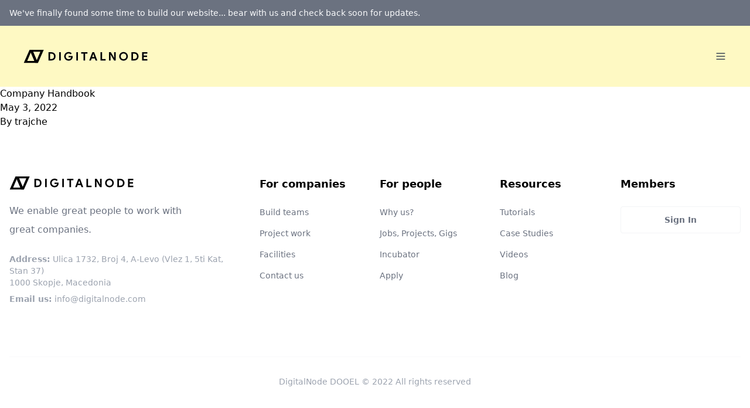

--- FILE ---
content_type: text/html; charset=UTF-8
request_url: https://digitalnode.com/task/29h58ev/
body_size: 4614
content:
<!doctype html>
<html lang="en-US">
  <head>
    <meta charset="utf-8">
    <meta name="viewport" content="width=device-width, initial-scale=1">
    <title>Company Handbook &#8211; DigitalNode</title>
<meta name='robots' content='max-image-preview:large' />
<style id='wp-img-auto-sizes-contain-inline-css'>
img:is([sizes=auto i],[sizes^="auto," i]){contain-intrinsic-size:3000px 1500px}
/*# sourceURL=wp-img-auto-sizes-contain-inline-css */
</style>
<style id='classic-theme-styles-inline-css'>
/*! This file is auto-generated */
.wp-block-button__link{color:#fff;background-color:#32373c;border-radius:9999px;box-shadow:none;text-decoration:none;padding:calc(.667em + 2px) calc(1.333em + 2px);font-size:1.125em}.wp-block-file__button{background:#32373c;color:#fff;text-decoration:none}
/*# sourceURL=/wp-includes/css/classic-themes.min.css */
</style>
<link rel='stylesheet' id='app/0-css' href='https://digitalnode.com/wp-content/themes/digitalnode/public/app.b6aaf9.css' media='all' />
<link rel="canonical" href="https://digitalnode.com/task/29h58ev/" />
  <style id='global-styles-inline-css'>
:root{--wp--preset--aspect-ratio--square: 1;--wp--preset--aspect-ratio--4-3: 4/3;--wp--preset--aspect-ratio--3-4: 3/4;--wp--preset--aspect-ratio--3-2: 3/2;--wp--preset--aspect-ratio--2-3: 2/3;--wp--preset--aspect-ratio--16-9: 16/9;--wp--preset--aspect-ratio--9-16: 9/16;--wp--preset--color--black: #000000;--wp--preset--color--cyan-bluish-gray: #abb8c3;--wp--preset--color--white: #ffffff;--wp--preset--color--pale-pink: #f78da7;--wp--preset--color--vivid-red: #cf2e2e;--wp--preset--color--luminous-vivid-orange: #ff6900;--wp--preset--color--luminous-vivid-amber: #fcb900;--wp--preset--color--light-green-cyan: #7bdcb5;--wp--preset--color--vivid-green-cyan: #00d084;--wp--preset--color--pale-cyan-blue: #8ed1fc;--wp--preset--color--vivid-cyan-blue: #0693e3;--wp--preset--color--vivid-purple: #9b51e0;--wp--preset--gradient--vivid-cyan-blue-to-vivid-purple: linear-gradient(135deg,rgb(6,147,227) 0%,rgb(155,81,224) 100%);--wp--preset--gradient--light-green-cyan-to-vivid-green-cyan: linear-gradient(135deg,rgb(122,220,180) 0%,rgb(0,208,130) 100%);--wp--preset--gradient--luminous-vivid-amber-to-luminous-vivid-orange: linear-gradient(135deg,rgb(252,185,0) 0%,rgb(255,105,0) 100%);--wp--preset--gradient--luminous-vivid-orange-to-vivid-red: linear-gradient(135deg,rgb(255,105,0) 0%,rgb(207,46,46) 100%);--wp--preset--gradient--very-light-gray-to-cyan-bluish-gray: linear-gradient(135deg,rgb(238,238,238) 0%,rgb(169,184,195) 100%);--wp--preset--gradient--cool-to-warm-spectrum: linear-gradient(135deg,rgb(74,234,220) 0%,rgb(151,120,209) 20%,rgb(207,42,186) 40%,rgb(238,44,130) 60%,rgb(251,105,98) 80%,rgb(254,248,76) 100%);--wp--preset--gradient--blush-light-purple: linear-gradient(135deg,rgb(255,206,236) 0%,rgb(152,150,240) 100%);--wp--preset--gradient--blush-bordeaux: linear-gradient(135deg,rgb(254,205,165) 0%,rgb(254,45,45) 50%,rgb(107,0,62) 100%);--wp--preset--gradient--luminous-dusk: linear-gradient(135deg,rgb(255,203,112) 0%,rgb(199,81,192) 50%,rgb(65,88,208) 100%);--wp--preset--gradient--pale-ocean: linear-gradient(135deg,rgb(255,245,203) 0%,rgb(182,227,212) 50%,rgb(51,167,181) 100%);--wp--preset--gradient--electric-grass: linear-gradient(135deg,rgb(202,248,128) 0%,rgb(113,206,126) 100%);--wp--preset--gradient--midnight: linear-gradient(135deg,rgb(2,3,129) 0%,rgb(40,116,252) 100%);--wp--preset--font-size--small: 13px;--wp--preset--font-size--medium: 20px;--wp--preset--font-size--large: 36px;--wp--preset--font-size--x-large: 42px;--wp--preset--spacing--20: 0.44rem;--wp--preset--spacing--30: 0.67rem;--wp--preset--spacing--40: 1rem;--wp--preset--spacing--50: 1.5rem;--wp--preset--spacing--60: 2.25rem;--wp--preset--spacing--70: 3.38rem;--wp--preset--spacing--80: 5.06rem;--wp--preset--shadow--natural: 6px 6px 9px rgba(0, 0, 0, 0.2);--wp--preset--shadow--deep: 12px 12px 50px rgba(0, 0, 0, 0.4);--wp--preset--shadow--sharp: 6px 6px 0px rgba(0, 0, 0, 0.2);--wp--preset--shadow--outlined: 6px 6px 0px -3px rgb(255, 255, 255), 6px 6px rgb(0, 0, 0);--wp--preset--shadow--crisp: 6px 6px 0px rgb(0, 0, 0);}:where(.is-layout-flex){gap: 0.5em;}:where(.is-layout-grid){gap: 0.5em;}body .is-layout-flex{display: flex;}.is-layout-flex{flex-wrap: wrap;align-items: center;}.is-layout-flex > :is(*, div){margin: 0;}body .is-layout-grid{display: grid;}.is-layout-grid > :is(*, div){margin: 0;}:where(.wp-block-columns.is-layout-flex){gap: 2em;}:where(.wp-block-columns.is-layout-grid){gap: 2em;}:where(.wp-block-post-template.is-layout-flex){gap: 1.25em;}:where(.wp-block-post-template.is-layout-grid){gap: 1.25em;}.has-black-color{color: var(--wp--preset--color--black) !important;}.has-cyan-bluish-gray-color{color: var(--wp--preset--color--cyan-bluish-gray) !important;}.has-white-color{color: var(--wp--preset--color--white) !important;}.has-pale-pink-color{color: var(--wp--preset--color--pale-pink) !important;}.has-vivid-red-color{color: var(--wp--preset--color--vivid-red) !important;}.has-luminous-vivid-orange-color{color: var(--wp--preset--color--luminous-vivid-orange) !important;}.has-luminous-vivid-amber-color{color: var(--wp--preset--color--luminous-vivid-amber) !important;}.has-light-green-cyan-color{color: var(--wp--preset--color--light-green-cyan) !important;}.has-vivid-green-cyan-color{color: var(--wp--preset--color--vivid-green-cyan) !important;}.has-pale-cyan-blue-color{color: var(--wp--preset--color--pale-cyan-blue) !important;}.has-vivid-cyan-blue-color{color: var(--wp--preset--color--vivid-cyan-blue) !important;}.has-vivid-purple-color{color: var(--wp--preset--color--vivid-purple) !important;}.has-black-background-color{background-color: var(--wp--preset--color--black) !important;}.has-cyan-bluish-gray-background-color{background-color: var(--wp--preset--color--cyan-bluish-gray) !important;}.has-white-background-color{background-color: var(--wp--preset--color--white) !important;}.has-pale-pink-background-color{background-color: var(--wp--preset--color--pale-pink) !important;}.has-vivid-red-background-color{background-color: var(--wp--preset--color--vivid-red) !important;}.has-luminous-vivid-orange-background-color{background-color: var(--wp--preset--color--luminous-vivid-orange) !important;}.has-luminous-vivid-amber-background-color{background-color: var(--wp--preset--color--luminous-vivid-amber) !important;}.has-light-green-cyan-background-color{background-color: var(--wp--preset--color--light-green-cyan) !important;}.has-vivid-green-cyan-background-color{background-color: var(--wp--preset--color--vivid-green-cyan) !important;}.has-pale-cyan-blue-background-color{background-color: var(--wp--preset--color--pale-cyan-blue) !important;}.has-vivid-cyan-blue-background-color{background-color: var(--wp--preset--color--vivid-cyan-blue) !important;}.has-vivid-purple-background-color{background-color: var(--wp--preset--color--vivid-purple) !important;}.has-black-border-color{border-color: var(--wp--preset--color--black) !important;}.has-cyan-bluish-gray-border-color{border-color: var(--wp--preset--color--cyan-bluish-gray) !important;}.has-white-border-color{border-color: var(--wp--preset--color--white) !important;}.has-pale-pink-border-color{border-color: var(--wp--preset--color--pale-pink) !important;}.has-vivid-red-border-color{border-color: var(--wp--preset--color--vivid-red) !important;}.has-luminous-vivid-orange-border-color{border-color: var(--wp--preset--color--luminous-vivid-orange) !important;}.has-luminous-vivid-amber-border-color{border-color: var(--wp--preset--color--luminous-vivid-amber) !important;}.has-light-green-cyan-border-color{border-color: var(--wp--preset--color--light-green-cyan) !important;}.has-vivid-green-cyan-border-color{border-color: var(--wp--preset--color--vivid-green-cyan) !important;}.has-pale-cyan-blue-border-color{border-color: var(--wp--preset--color--pale-cyan-blue) !important;}.has-vivid-cyan-blue-border-color{border-color: var(--wp--preset--color--vivid-cyan-blue) !important;}.has-vivid-purple-border-color{border-color: var(--wp--preset--color--vivid-purple) !important;}.has-vivid-cyan-blue-to-vivid-purple-gradient-background{background: var(--wp--preset--gradient--vivid-cyan-blue-to-vivid-purple) !important;}.has-light-green-cyan-to-vivid-green-cyan-gradient-background{background: var(--wp--preset--gradient--light-green-cyan-to-vivid-green-cyan) !important;}.has-luminous-vivid-amber-to-luminous-vivid-orange-gradient-background{background: var(--wp--preset--gradient--luminous-vivid-amber-to-luminous-vivid-orange) !important;}.has-luminous-vivid-orange-to-vivid-red-gradient-background{background: var(--wp--preset--gradient--luminous-vivid-orange-to-vivid-red) !important;}.has-very-light-gray-to-cyan-bluish-gray-gradient-background{background: var(--wp--preset--gradient--very-light-gray-to-cyan-bluish-gray) !important;}.has-cool-to-warm-spectrum-gradient-background{background: var(--wp--preset--gradient--cool-to-warm-spectrum) !important;}.has-blush-light-purple-gradient-background{background: var(--wp--preset--gradient--blush-light-purple) !important;}.has-blush-bordeaux-gradient-background{background: var(--wp--preset--gradient--blush-bordeaux) !important;}.has-luminous-dusk-gradient-background{background: var(--wp--preset--gradient--luminous-dusk) !important;}.has-pale-ocean-gradient-background{background: var(--wp--preset--gradient--pale-ocean) !important;}.has-electric-grass-gradient-background{background: var(--wp--preset--gradient--electric-grass) !important;}.has-midnight-gradient-background{background: var(--wp--preset--gradient--midnight) !important;}.has-small-font-size{font-size: var(--wp--preset--font-size--small) !important;}.has-medium-font-size{font-size: var(--wp--preset--font-size--medium) !important;}.has-large-font-size{font-size: var(--wp--preset--font-size--large) !important;}.has-x-large-font-size{font-size: var(--wp--preset--font-size--x-large) !important;}
/*# sourceURL=global-styles-inline-css */
</style>
</head>

  <body class="wp-singular task-template-default single single-task postid-6363 wp-embed-responsive wp-theme-digitalnode 29h58ev">
        
    <div id="app">
      <a class="sr-only focus:not-sr-only" href="#main">
  Skip to content
</a>

<div class="top-0 inset-x-0 z-50">
  <div class="p-2 bg-gray-500">
    <div class="container px-2 mx-auto">
      <p class="mb-0 text-sm text-gray-50 leading-loose">We've finally found some time to build our website... bear with us and check back soon for updates.</p>
    </div>
  </div>
</div>

<nav class="px-10 py-10 bg-yellow-100" x-data="{ show: false }">
  <div class="flex justify-between items-center">
    <a class="text-gray-600 text-2xl leading-none" href="https://digitalnode.com">
      <img class="h-6" src="https://digitalnode.com/wp-content/themes/digitalnode/public/assets/images/logo.1f5845.svg" alt="" width="auto">
    </a>
    <button @click="show = !show" class="block navbar-burger text-gray-700 focus:outline-none">
      <svg class="h-5 w-5" fill="currentColor " viewBox="0 0 20 20" xmlns="http://www.w3.org/2000/svg">
        <title>Menu</title>
        <svg xmlns="http://www.w3.org/2000/svg" class="h-12 w-12" fill="none" viewBox="0 0 24 24" stroke="currentColor">
          <path stroke-linecap="round" stroke-linejoin="round" stroke-width="2" d="M4 6h16M4 12h16M4 18h16" />
        </svg>
      </svg>
    </button>
  </div>

  <div x-show="show" class="navbar-menu fixed top-0 right-0 bottom-0 w-5/6 max-w-sm z-50">
    <div class="navbar-backdrop fixed inset-0 bg-gray-800 opacity-25"></div>
    <nav class="relative flex flex-col py-10 px-10 w-full h-full bg-white border-r overflow-y-auto">
      <div class="flex items-center mb-8">
        <a class="mr-auto text-2xl font-semibold leading-none" href="#">
          <img class="h-6" src="https://digitalnode.com/wp-content/themes/digitalnode/public/assets/images/logo.1f5845.svg" alt="" width="auto">
        </a>
        <button @click="show = !show" class="navbar-close">
          <svg class="h-6 w-6 text-gray-400 cursor-pointer hover:text-gray-500" xmlns="http://www.w3.org/2000/svg" fill="none" viewBox="0 0 24 24" stroke="currentColor">
            <path stroke-linecap="round" stroke-linejoin="round" stroke-width="2" d="M6 18L18 6M6 6l12 12"></path>
          </svg>
        </button>
      </div>
      <div>
        <ul>
  <li class="mb-1" x-data="{ show: false }">
    <a @click="show = !show" class="block p-4 text-sm font-semibold text-gray-900 hover:bg-gray-50 rounded" href="#">
      For Companies
    </a>
    <ul x-show="show" class="px-6">
      <li class="mb-1">
        <a class="block p-2 text-sm font-normal text-gray-900 hover:bg-gray-50 rounded" href="#">Build Teams</a>
      </li>
      <li class="mb-1">
        <a class="block p-2 text-sm font-normal text-gray-900 hover:bg-gray-50 rounded" href="#">Project Work</a>
      </li>
      <li class="mb-1">
        <a class="block p-2 text-sm font-normal text-gray-900 hover:bg-gray-50 rounded" href="#">Facilities</a>
      </li>
    </ul>
  </li>

  <li class="mb-1" x-data="{ show: false }">
    <a @click="show = !show" class="block p-4 text-sm font-semibold text-gray-900 hover:bg-gray-50 rounded" href="#">
      For People
    </a>
    <ul x-show="show" class="px-6">
      <li class="mb-1">
        <a class="block p-2 text-sm font-normal text-gray-900 hover:bg-gray-50 rounded" href="#">Why us?</a>
      </li>
      <li class="mb-1">
        <a class="block p-2 text-sm font-normal text-gray-900 hover:bg-gray-50 rounded" href="#">Jobs, Projects, Gigs</a>
      </li>
      <li class="mb-1">
        <a class="block p-2 text-sm font-normal text-gray-900 hover:bg-gray-50 rounded" href="#">Incubator</a>
      </li>
      <li class="mb-1">
        <a class="block p-2 text-sm font-normal text-gray-900 hover:bg-gray-50 rounded" href="#">Scholarship</a>
      </li>
    </ul>

  </li>
  <li class="mb-1" x-data="{ show: false }">
    <a class="block p-4 text-sm font-semibold text-gray-900 hover:bg-gray-50 rounded" href="#">Blog</a>
  </li>
</ul>
      </div>
      <div class="mt-auto">
        <div class="pt-6">
                      <a class="block px-6 py-2 mb-3 text-sm text-center text-gray-500 hover:text-gray-600 font-bold leading-loose border border-gray-100 hover:border-gray-200 rounded"
               href="/login">
              Sign In
            </a>
            <a class="block px-6 py-2 mb-2 text-sm text-center text-gray-500 hover:text-gray-600 font-bold leading-loose border border-gray-100 hover:border-gray-200 rounded"
               href="/contact">
              Contact Us
            </a>
          
        </div>
        <p class="mt-6 mb-4 text-sm text-center text-gray-400">
          <span>© 2022 All rights reserved.</span>
        </p>
      </div>
    </nav>
  </div>
</nav>

  <main id="main" class="main">
           <article class="post-6363 task type-task status-publish hentry team-161 space-167 folder-189 list-219">
  <header>
    <h1 class="entry-title">
      Company Handbook
    </h1>

    <time class="updated" datetime="2022-05-03T15:11:49+00:00">
  May 3, 2022
</time>

<p class="byline author vcard">
  <span>By</span>
  <a href="https://digitalnode.com/author/trajche/" rel="author" class="fn">
    trajche
  </a>
</p>
  </header>

  <div class="entry-content">
      </div>

  <footer>
    
  </footer>

  <section id="comments" class="comments">
    
    
      </section>
</article>
    </main>







<footer class="py-20">
  <div class="container px-4 mx-auto">
    <div class="flex flex-wrap -mx-4 mb-8 lg:mb-16">
      <div class="w-full lg:w-1/3 px-4 mb-12 lg:mb-0">
        <a class="text-gray-600 text-2xl leading-none" href="#">
          <img class="h-6" src="https://digitalnode.com/wp-content/themes/digitalnode/public/assets/images/logo.1f5845.svg" alt="" width="auto">
        </a>
        <p class="mt-5 mb-6 max-w-xs text-gray-500 leading-loose">
          We enable great people to work with great companies.
        </p>

        <p class="lg:text-left text-sm text-gray-400 mb-2">
          <strong>Address:</strong> Ulica 1732, Broj 4, A-Levo (Vlez 1, 5ti Kat, Stan 37) </br> 1000 Skopje, Macedonia </br>
        </p>

        <p class="lg:text-left text-sm text-gray-400 mb-2">
          <strong>Email us:</strong> info@digitalnode.com </br>
        </p>

        <div class="mt-5 mb-6 max-w-xs text-sm text-gray-500 leading-loose">

        </div>
      </div>
      <div class="w-full lg:w-2/3 px-4">
        <div class="flex flex-wrap justify-between">
          <div class="w-1/2 lg:w-1/4 mb-8 lg:mb-0">
            <h3 class="mb-6 text-lg font-bold font-heading">For companies</h3>
            <ul class="text-sm">
              <li class="mb-4"><a class="text-gray-500 hover:text-gray-600" href="#">Build teams</a></li>
              <li class="mb-4"><a class="text-gray-500 hover:text-gray-600" href="#">Project work</a></li>
              <li class="mb-4"><a class="text-gray-500 hover:text-gray-600" href="#">Facilities</a></li>
              <li><a class="text-gray-500 hover:text-gray-600" href="#">Contact us</a></li>
            </ul>
          </div>
          <div class="w-1/2 lg:w-1/4 mb-8 lg:mb-0">
            <h3 class="mb-6 text-lg font-bold font-heading">For people</h3>
            <ul class="text-sm">
              <li class="mb-4"><a class="text-gray-500 hover:text-gray-600" href="#">Why us?</a></li>
              <li class="mb-4"><a class="text-gray-500 hover:text-gray-600" href="#">Jobs, Projects, Gigs</a></li>
              <li class="mb-4"><a class="text-gray-500 hover:text-gray-600" href="#">Incubator</a></li>
              <li><a class="text-gray-500 hover:text-gray-600" href="#">Apply</a></li>
            </ul>
          </div>
          <div class="w-1/2 lg:w-1/4 mb-8 lg:mb-0">
            <h3 class="mb-6 text-lg font-bold font-heading">Resources</h3>
            <ul class="text-sm">
              <li class="mb-4"><a class="text-gray-500 hover:text-gray-600" href="#">Tutorials</a></li>
              <li class="mb-4"><a class="text-gray-500 hover:text-gray-600" href="#">Case Studies</a></li>
              <li class="mb-4"><a class="text-gray-500 hover:text-gray-600" href="#">Videos</a></li>
              <li><a class="text-gray-500 hover:text-gray-600" href="#">Blog</a></li>
            </ul>
          </div>
          <div class="w-1/2 lg:w-1/4">
            <h3 class="mb-6 text-lg font-bold font-heading lg:text-left">Members</h3>
                          <a class="block px-6 py-2 mr-2 lg:mr-0 mb-3 text-sm text-center text-gray-500 hover:text-gray-600 font-bold leading-loose border border-gray-100 hover:border-gray-200 rounded"
                 href="#">
                Sign In
              </a>
                      </div>
        </div>
      </div>
    </div>
    <div class="border-t border-gray-50 pt-8">

      <p class="lg:text-center text-sm text-gray-400">DigitalNode DOOEL © 2022 All rights reserved</p>
    </div>
  </div>
</footer>
    </div>

        <script type="speculationrules">
{"prefetch":[{"source":"document","where":{"and":[{"href_matches":"/*"},{"not":{"href_matches":["/wp-*.php","/wp-admin/*","/wp-content/uploads/*","/wp-content/*","/wp-content/plugins/*","/wp-content/themes/digitalnode/*","/*\\?(.+)"]}},{"not":{"selector_matches":"a[rel~=\"nofollow\"]"}},{"not":{"selector_matches":".no-prefetch, .no-prefetch a"}}]},"eagerness":"conservative"}]}
</script>
<script id="app/1-js-before">
!function(){"use strict";var r,n={},e={};function t(r){var o=e[r];if(void 0!==o)return o.exports;var u=e[r]={exports:{}};return n[r].call(u.exports,u,u.exports,t),u.exports}t.m=n,r=[],t.O=function(n,e,o,u){if(!e){var f=1/0;for(l=0;l<r.length;l++){e=r[l][0],o=r[l][1],u=r[l][2];for(var i=!0,a=0;a<e.length;a++)(!1&u||f>=u)&&Object.keys(t.O).every((function(r){return t.O[r](e[a])}))?e.splice(a--,1):(i=!1,u<f&&(f=u));if(i){r.splice(l--,1);var c=o();void 0!==c&&(n=c)}}return n}u=u||0;for(var l=r.length;l>0&&r[l-1][2]>u;l--)r[l]=r[l-1];r[l]=[e,o,u]},t.n=function(r){var n=r&&r.__esModule?function(){return r.default}:function(){return r};return t.d(n,{a:n}),n},t.d=function(r,n){for(var e in n)t.o(n,e)&&!t.o(r,e)&&Object.defineProperty(r,e,{enumerable:!0,get:n[e]})},t.o=function(r,n){return Object.prototype.hasOwnProperty.call(r,n)},function(){var r={666:0};t.O.j=function(n){return 0===r[n]};var n=function(n,e){var o,u,f=e[0],i=e[1],a=e[2],c=0;if(f.some((function(n){return 0!==r[n]}))){for(o in i)t.o(i,o)&&(t.m[o]=i[o]);if(a)var l=a(t)}for(n&&n(e);c<f.length;c++)u=f[c],t.o(r,u)&&r[u]&&r[u][0](),r[f[c]]=0;return t.O(l)},e=self.webpackChunksage=self.webpackChunksage||[];e.forEach(n.bind(null,0)),e.push=n.bind(null,e.push.bind(e))}()}();
//# sourceURL=app%2F1-js-before
</script>
<script src="https://digitalnode.com/wp-content/themes/digitalnode/public/app.1333ce.js" id="app/1-js"></script>
  </body>
</html>


--- FILE ---
content_type: text/javascript
request_url: https://digitalnode.com/wp-content/themes/digitalnode/public/app.1333ce.js
body_size: 24660
content:
(self.webpackChunksage=self.webpackChunksage||[]).push([[143],{674:function(e,t,n){"use strict";var r,i,o,a,s=n(407),l=!1,u=!1,c=[];function f(e){let t=c.indexOf(e);-1!==t&&c.splice(t,1)}function d(){l=!1,u=!0;for(let e=0;e<c.length;e++)c[e]();c.length=0,u=!1}var h=!0;function p(e){i=e}var v=[],g=[],m=[];function _(e,t){"function"==typeof t?(e._x_cleanups||(e._x_cleanups=[]),e._x_cleanups.push(t)):(t=e,g.push(t))}function x(e,t){e._x_attributeCleanups&&Object.entries(e._x_attributeCleanups).forEach((([n,r])=>{(void 0===t||t.includes(n))&&(r.forEach((e=>e())),delete e._x_attributeCleanups[n])}))}var y=new MutationObserver(k),b=!1;function w(){y.observe(document,{subtree:!0,childList:!0,attributes:!0,attributeOldValue:!0}),b=!0}var E=[],S=!1;function A(e){if(!b)return e();(E=E.concat(y.takeRecords())).length&&!S&&(S=!0,queueMicrotask((()=>{k(E),E.length=0,S=!1}))),y.disconnect(),b=!1;let t=e();return w(),t}var C=!1,O=[];function k(e){if(C)return void(O=O.concat(e));let t=[],n=[],r=new Map,i=new Map;for(let o=0;o<e.length;o++)if(!e[o].target._x_ignoreMutationObserver&&("childList"===e[o].type&&(e[o].addedNodes.forEach((e=>1===e.nodeType&&t.push(e))),e[o].removedNodes.forEach((e=>1===e.nodeType&&n.push(e)))),"attributes"===e[o].type)){let t=e[o].target,n=e[o].attributeName,a=e[o].oldValue,s=()=>{r.has(t)||r.set(t,[]),r.get(t).push({name:n,value:t.getAttribute(n)})},l=()=>{i.has(t)||i.set(t,[]),i.get(t).push(n)};t.hasAttribute(n)&&null===a?s():t.hasAttribute(n)?(l(),s()):l()}i.forEach(((e,t)=>{x(t,e)})),r.forEach(((e,t)=>{v.forEach((n=>n(t,e)))}));for(let e of n)if(!t.includes(e)&&(g.forEach((t=>t(e))),e._x_cleanups))for(;e._x_cleanups.length;)e._x_cleanups.pop()();t.forEach((e=>{e._x_ignoreSelf=!0,e._x_ignore=!0}));for(let e of t)n.includes(e)||e.isConnected&&(delete e._x_ignoreSelf,delete e._x_ignore,m.forEach((t=>t(e))),e._x_ignore=!0,e._x_ignoreSelf=!0);t.forEach((e=>{delete e._x_ignoreSelf,delete e._x_ignore})),t=null,n=null,r=null,i=null}function R(e){return $(N(e))}function L(e,t,n){return e._x_dataStack=[t,...N(n||e)],()=>{e._x_dataStack=e._x_dataStack.filter((e=>e!==t))}}function T(e,t){let n=e._x_dataStack[0];Object.entries(t).forEach((([e,t])=>{n[e]=t}))}function N(e){return e._x_dataStack?e._x_dataStack:"function"==typeof ShadowRoot&&e instanceof ShadowRoot?N(e.host):e.parentNode?N(e.parentNode):[]}function $(e){let t=new Proxy({},{ownKeys:()=>Array.from(new Set(e.flatMap((e=>Object.keys(e))))),has:(t,n)=>e.some((e=>e.hasOwnProperty(n))),get:(n,r)=>(e.find((e=>{if(e.hasOwnProperty(r)){let n=Object.getOwnPropertyDescriptor(e,r);if(n.get&&n.get._x_alreadyBound||n.set&&n.set._x_alreadyBound)return!0;if((n.get||n.set)&&n.enumerable){let i=n.get,o=n.set,a=n;i=i&&i.bind(t),o=o&&o.bind(t),i&&(i._x_alreadyBound=!0),o&&(o._x_alreadyBound=!0),Object.defineProperty(e,r,{...a,get:i,set:o})}return!0}return!1}))||{})[r],set:(t,n,r)=>{let i=e.find((e=>e.hasOwnProperty(n)));return i?i[n]=r:e[e.length-1][n]=r,!0}});return t}function q(e){let t=(n,r="")=>{Object.entries(Object.getOwnPropertyDescriptors(n)).forEach((([i,{value:o,enumerable:a}])=>{if(!1===a||void 0===o)return;let s=""===r?i:`${r}.${i}`;var l;"object"==typeof o&&null!==o&&o._x_interceptor?n[i]=o.initialize(e,s,i):"object"!=typeof(l=o)||Array.isArray(l)||null===l||o===n||o instanceof Element||t(o,s)}))};return t(e)}function M(e,t=(()=>{})){let n={initialValue:void 0,_x_interceptor:!0,initialize(t,n,r){return e(this.initialValue,(()=>function(e,t){return t.split(".").reduce(((e,t)=>e[t]),e)}(t,n)),(e=>z(t,n,e)),n,r)}};return t(n),e=>{if("object"==typeof e&&null!==e&&e._x_interceptor){let t=n.initialize.bind(n);n.initialize=(r,i,o)=>{let a=e.initialize(r,i,o);return n.initialValue=a,t(r,i,o)}}else n.initialValue=e;return n}}function z(e,t,n){if("string"==typeof t&&(t=t.split(".")),1!==t.length){if(0===t.length)throw error;return e[t[0]]||(e[t[0]]={}),z(e[t[0]],t.slice(1),n)}e[t[0]]=n}var j={};function P(e,t){j[e]=t}function U(e,t){return Object.entries(j).forEach((([n,r])=>{Object.defineProperty(e,`$${n}`,{get(){let[e,n]=ne(t);return e={interceptor:M,...e},_(t,n),r(t,e)},enumerable:!1})})),e}function I(e,t,n,...r){try{return n(...r)}catch(n){D(n,e,t)}}function D(e,t,n){Object.assign(e,{el:t,expression:n}),console.warn(`Alpine Expression Error: ${e.message}\n\n${n?'Expression: "'+n+'"\n\n':""}`,t),setTimeout((()=>{throw e}),0)}function W(e,t,n={}){let r;return H(e,t)((e=>r=e),n),r}function H(...e){return F(...e)}var F=B;function B(e,t){let n={};U(n,e);let r=[n,...N(e)];if("function"==typeof t)return function(e,t){return(n=(()=>{}),{scope:r={},params:i=[]}={})=>{J(n,t.apply($([r,...e]),i))}}(r,t);let i=function(e,t,n){let r=function(e,t){if(V[e])return V[e];let n=Object.getPrototypeOf((async function(){})).constructor,r=/^[\n\s]*if.*\(.*\)/.test(e)||/^(let|const)\s/.test(e)?`(() => { ${e} })()`:e,i=(()=>{try{return new n(["__self","scope"],`with (scope) { __self.result = ${r} }; __self.finished = true; return __self.result;`)}catch(n){return D(n,t,e),Promise.resolve()}})();return V[e]=i,i}(t,n);return(i=(()=>{}),{scope:o={},params:a=[]}={})=>{r.result=void 0,r.finished=!1;let s=$([o,...e]);if("function"==typeof r){let e=r(r,s).catch((e=>D(e,n,t)));r.finished?(J(i,r.result,s,a,n),r.result=void 0):e.then((e=>{J(i,e,s,a,n)})).catch((e=>D(e,n,t))).finally((()=>r.result=void 0))}}}(r,t,e);return I.bind(null,e,t,i)}var V={};function J(e,t,n,r,i){if("function"==typeof t){let o=t.apply(n,r);o instanceof Promise?o.then((t=>J(e,t,n,r))).catch((e=>D(e,i,t))):e(o)}else e(t)}var X="x-";function K(e=""){return X+e}var Y={};function Z(e,t){Y[e]=t}function Q(e,t,n){let r={},i=Array.from(t).map(ie(((e,t)=>r[e]=t))).filter(se).map(function(e,t){return({name:n,value:r})=>{let i=n.match(le()),o=n.match(/:([a-zA-Z0-9\-:]+)/),a=n.match(/\.[^.\]]+(?=[^\]]*$)/g)||[],s=t||e[n]||n;return{type:i?i[1]:null,value:o?o[1]:null,modifiers:a.map((e=>e.replace(".",""))),expression:r,original:s}}}(r,n)).sort(fe);return i.map((t=>function(e,t){let n=Y[t.type]||(()=>{}),[r,i]=ne(e);!function(e,t,n){e._x_attributeCleanups||(e._x_attributeCleanups={}),e._x_attributeCleanups[t]||(e._x_attributeCleanups[t]=[]),e._x_attributeCleanups[t].push(n)}(e,t.original,i);let o=()=>{e._x_ignore||e._x_ignoreSelf||(n.inline&&n.inline(e,t,r),n=n.bind(n,e,t,r),G?ee.get(te).push(n):n())};return o.runCleanups=i,o}(e,t)))}var G=!1,ee=new Map,te=Symbol();function ne(e){let t=[],[n,r]=function(e){let t=()=>{};return[n=>{let r=i(n);return e._x_effects||(e._x_effects=new Set,e._x_runEffects=()=>{e._x_effects.forEach((e=>e()))}),e._x_effects.add(r),t=()=>{void 0!==r&&(e._x_effects.delete(r),o(r))},r},()=>{t()}]}(e);return t.push(r),[{Alpine:Je,effect:n,cleanup:e=>t.push(e),evaluateLater:H.bind(H,e),evaluate:W.bind(W,e)},()=>t.forEach((e=>e()))]}var re=(e,t)=>({name:n,value:r})=>(n.startsWith(e)&&(n=n.replace(e,t)),{name:n,value:r});function ie(e=(()=>{})){return({name:t,value:n})=>{let{name:r,value:i}=oe.reduce(((e,t)=>t(e)),{name:t,value:n});return r!==t&&e(r,t),{name:r,value:i}}}var oe=[];function ae(e){oe.push(e)}function se({name:e}){return le().test(e)}var le=()=>new RegExp(`^${X}([^:^.]+)\\b`),ue="DEFAULT",ce=["ignore","ref","data","id","bind","init","for","model","modelable","transition","show","if",ue,"teleport","element"];function fe(e,t){let n=-1===ce.indexOf(e.type)?ue:e.type,r=-1===ce.indexOf(t.type)?ue:t.type;return ce.indexOf(n)-ce.indexOf(r)}function de(e,t,n={}){e.dispatchEvent(new CustomEvent(t,{detail:n,bubbles:!0,composed:!0,cancelable:!0}))}var he=[],pe=!1;function ve(e){he.push(e),queueMicrotask((()=>{pe||setTimeout((()=>{ge()}))}))}function ge(){for(pe=!1;he.length;)he.shift()()}function me(e,t){if("function"==typeof ShadowRoot&&e instanceof ShadowRoot)return void Array.from(e.children).forEach((e=>me(e,t)));let n=!1;if(t(e,(()=>n=!0)),n)return;let r=e.firstElementChild;for(;r;)me(r,t),r=r.nextElementSibling}function _e(e,...t){console.warn(`Alpine Warning: ${e}`,...t)}var xe=[],ye=[];function be(){return xe.map((e=>e()))}function we(){return xe.concat(ye).map((e=>e()))}function Ee(e){xe.push(e)}function Se(e){ye.push(e)}function Ae(e,t=!1){return Ce(e,(e=>{if((t?we():be()).some((t=>e.matches(t))))return!0}))}function Ce(e,t){if(e){if(t(e))return e;if(e._x_teleportBack&&(e=e._x_teleportBack),e.parentElement)return Ce(e.parentElement,t)}}function Oe(e,t=me){!function(n){G=!0;let r=Symbol();te=r,ee.set(r,[]);let i=()=>{for(;ee.get(r).length;)ee.get(r).shift()();ee.delete(r)};t(e,((e,t)=>{Q(e,e.attributes).forEach((e=>e())),e._x_ignore&&t()})),G=!1,i()}()}function ke(e,t){return Array.isArray(t)?Re(e,t.join(" ")):"object"==typeof t&&null!==t?function(e,t){let n=e=>e.split(" ").filter(Boolean),r=Object.entries(t).flatMap((([e,t])=>!!t&&n(e))).filter(Boolean),i=Object.entries(t).flatMap((([e,t])=>!t&&n(e))).filter(Boolean),o=[],a=[];return i.forEach((t=>{e.classList.contains(t)&&(e.classList.remove(t),a.push(t))})),r.forEach((t=>{e.classList.contains(t)||(e.classList.add(t),o.push(t))})),()=>{a.forEach((t=>e.classList.add(t))),o.forEach((t=>e.classList.remove(t)))}}(e,t):"function"==typeof t?ke(e,t()):Re(e,t)}function Re(e,t){return t=!0===t?t="":t||"",n=t.split(" ").filter((t=>!e.classList.contains(t))).filter(Boolean),e.classList.add(...n),()=>{e.classList.remove(...n)};var n}function Le(e,t){return"object"==typeof t&&null!==t?function(e,t){let n={};return Object.entries(t).forEach((([t,r])=>{n[t]=e.style[t],t.startsWith("--")||(t=t.replace(/([a-z])([A-Z])/g,"$1-$2").toLowerCase()),e.style.setProperty(t,r)})),setTimeout((()=>{0===e.style.length&&e.removeAttribute("style")})),()=>{Le(e,n)}}(e,t):function(e,t){let n=e.getAttribute("style",t);return e.setAttribute("style",t),()=>{e.setAttribute("style",n||"")}}(e,t)}function Te(e,t=(()=>{})){let n=!1;return function(){n?t.apply(this,arguments):(n=!0,e.apply(this,arguments))}}function Ne(e,t,n={}){e._x_transition||(e._x_transition={enter:{during:n,start:n,end:n},leave:{during:n,start:n,end:n},in(n=(()=>{}),r=(()=>{})){qe(e,t,{during:this.enter.during,start:this.enter.start,end:this.enter.end},n,r)},out(n=(()=>{}),r=(()=>{})){qe(e,t,{during:this.leave.during,start:this.leave.start,end:this.leave.end},n,r)}})}function $e(e){let t=e.parentNode;if(t)return t._x_hidePromise?t:$e(t)}function qe(e,t,{during:n,start:r,end:i}={},o=(()=>{}),a=(()=>{})){if(e._x_transitioning&&e._x_transitioning.cancel(),0===Object.keys(n).length&&0===Object.keys(r).length&&0===Object.keys(i).length)return o(),void a();let s,l,u;!function(e,t){let n,r,i,o=Te((()=>{A((()=>{n=!0,r||t.before(),i||(t.end(),ge()),t.after(),e.isConnected&&t.cleanup(),delete e._x_transitioning}))}));e._x_transitioning={beforeCancels:[],beforeCancel(e){this.beforeCancels.push(e)},cancel:Te((function(){for(;this.beforeCancels.length;)this.beforeCancels.shift()();o()})),finish:o},A((()=>{t.start(),t.during()})),pe=!0,requestAnimationFrame((()=>{if(n)return;let o=1e3*Number(getComputedStyle(e).transitionDuration.replace(/,.*/,"").replace("s","")),a=1e3*Number(getComputedStyle(e).transitionDelay.replace(/,.*/,"").replace("s",""));0===o&&(o=1e3*Number(getComputedStyle(e).animationDuration.replace("s",""))),A((()=>{t.before()})),r=!0,requestAnimationFrame((()=>{n||(A((()=>{t.end()})),ge(),setTimeout(e._x_transitioning.finish,o+a),i=!0)}))}))}(e,{start(){s=t(e,r)},during(){l=t(e,n)},before:o,end(){s(),u=t(e,i)},after:a,cleanup(){l(),u()}})}function Me(e,t,n){if(-1===e.indexOf(t))return n;const r=e[e.indexOf(t)+1];if(!r)return n;if("scale"===t&&isNaN(r))return n;if("duration"===t){let e=r.match(/([0-9]+)ms/);if(e)return e[1]}return"origin"===t&&["top","right","left","center","bottom"].includes(e[e.indexOf(t)+2])?[r,e[e.indexOf(t)+2]].join(" "):r}Z("transition",((e,{value:t,modifiers:n,expression:r},{evaluate:i})=>{"function"==typeof r&&(r=i(r)),r?function(e,t,n){Ne(e,ke,""),{enter:t=>{e._x_transition.enter.during=t},"enter-start":t=>{e._x_transition.enter.start=t},"enter-end":t=>{e._x_transition.enter.end=t},leave:t=>{e._x_transition.leave.during=t},"leave-start":t=>{e._x_transition.leave.start=t},"leave-end":t=>{e._x_transition.leave.end=t}}[n](t)}(e,r,t):function(e,t,n){Ne(e,Le);let r=!t.includes("in")&&!t.includes("out")&&!n,i=r||t.includes("in")||["enter"].includes(n),o=r||t.includes("out")||["leave"].includes(n);t.includes("in")&&!r&&(t=t.filter(((e,n)=>n<t.indexOf("out")))),t.includes("out")&&!r&&(t=t.filter(((e,n)=>n>t.indexOf("out"))));let a=!t.includes("opacity")&&!t.includes("scale"),s=a||t.includes("opacity")?0:1,l=a||t.includes("scale")?Me(t,"scale",95)/100:1,u=Me(t,"delay",0),c=Me(t,"origin","center"),f="opacity, transform",d=Me(t,"duration",150)/1e3,h=Me(t,"duration",75)/1e3,p="cubic-bezier(0.4, 0.0, 0.2, 1)";i&&(e._x_transition.enter.during={transformOrigin:c,transitionDelay:u,transitionProperty:f,transitionDuration:`${d}s`,transitionTimingFunction:p},e._x_transition.enter.start={opacity:s,transform:`scale(${l})`},e._x_transition.enter.end={opacity:1,transform:"scale(1)"}),o&&(e._x_transition.leave.during={transformOrigin:c,transitionDelay:u,transitionProperty:f,transitionDuration:`${h}s`,transitionTimingFunction:p},e._x_transition.leave.start={opacity:1,transform:"scale(1)"},e._x_transition.leave.end={opacity:s,transform:`scale(${l})`})}(e,n,t)})),window.Element.prototype._x_toggleAndCascadeWithTransitions=function(e,t,n,r){let i=()=>{"visible"===document.visibilityState?requestAnimationFrame(n):setTimeout(n)};t?e._x_transition&&(e._x_transition.enter||e._x_transition.leave)?e._x_transition.enter&&(Object.entries(e._x_transition.enter.during).length||Object.entries(e._x_transition.enter.start).length||Object.entries(e._x_transition.enter.end).length)?e._x_transition.in(n):i():e._x_transition?e._x_transition.in(n):i():(e._x_hidePromise=e._x_transition?new Promise(((t,n)=>{e._x_transition.out((()=>{}),(()=>t(r))),e._x_transitioning.beforeCancel((()=>n({isFromCancelledTransition:!0})))})):Promise.resolve(r),queueMicrotask((()=>{let t=$e(e);t?(t._x_hideChildren||(t._x_hideChildren=[]),t._x_hideChildren.push(e)):queueMicrotask((()=>{let t=e=>{let n=Promise.all([e._x_hidePromise,...(e._x_hideChildren||[]).map(t)]).then((([e])=>e()));return delete e._x_hidePromise,delete e._x_hideChildren,n};t(e).catch((e=>{if(!e.isFromCancelledTransition)throw e}))}))})))};var ze=!1;function je(e,t=(()=>{})){return(...n)=>ze?t(...n):e(...n)}function Pe(e,t,n,i=[]){switch(e._x_bindings||(e._x_bindings=r({})),e._x_bindings[t]=n,t=i.includes("camel")?t.toLowerCase().replace(/-(\w)/g,((e,t)=>t.toUpperCase())):t){case"value":!function(e,t){if("radio"===e.type)void 0===e.attributes.value&&(e.value=t),window.fromModel&&(e.checked=Ue(e.value,t));else if("checkbox"===e.type)Number.isInteger(t)?e.value=t:Number.isInteger(t)||Array.isArray(t)||"boolean"==typeof t||[null,void 0].includes(t)?Array.isArray(t)?e.checked=t.some((t=>Ue(t,e.value))):e.checked=!!t:e.value=String(t);else if("SELECT"===e.tagName)!function(e,t){const n=[].concat(t).map((e=>e+""));Array.from(e.options).forEach((e=>{e.selected=n.includes(e.value)}))}(e,t);else{if(e.value===t)return;e.value=t}}(e,n);break;case"style":!function(e,t){e._x_undoAddedStyles&&e._x_undoAddedStyles(),e._x_undoAddedStyles=Le(e,t)}(e,n);break;case"class":!function(e,t){e._x_undoAddedClasses&&e._x_undoAddedClasses(),e._x_undoAddedClasses=ke(e,t)}(e,n);break;default:!function(e,t,n){[null,void 0,!1].includes(n)&&function(e){return!["aria-pressed","aria-checked","aria-expanded","aria-selected"].includes(e)}(t)?e.removeAttribute(t):(Ie(t)&&(n=t),function(e,t,n){e.getAttribute(t)!=n&&e.setAttribute(t,n)}(e,t,n))}(e,t,n)}}function Ue(e,t){return e==t}function Ie(e){return["disabled","checked","required","readonly","hidden","open","selected","autofocus","itemscope","multiple","novalidate","allowfullscreen","allowpaymentrequest","formnovalidate","autoplay","controls","loop","muted","playsinline","default","ismap","reversed","async","defer","nomodule"].includes(e)}function De(e,t){var n;return function(){var r=this,i=arguments,o=function(){n=null,e.apply(r,i)};clearTimeout(n),n=setTimeout(o,t)}}function We(e,t){let n;return function(){let r=this,i=arguments;n||(e.apply(r,i),n=!0,setTimeout((()=>n=!1),t))}}var He={},Fe=!1,Be={},Ve={},Je={get reactive(){return r},get release(){return o},get effect(){return i},get raw(){return a},version:"3.9.2",flushAndStopDeferringMutations:function(){C=!1,k(O),O=[]},disableEffectScheduling:function(e){h=!1,e(),h=!0},setReactivityEngine:function(e){r=e.reactive,o=e.release,i=t=>e.effect(t,{scheduler:e=>{h?function(e){var t;t=e,c.includes(t)||c.push(t),u||l||(l=!0,queueMicrotask(d))}(e):e()}}),a=e.raw},closestDataStack:N,skipDuringClone:je,addRootSelector:Ee,addInitSelector:Se,addScopeToNode:L,deferMutations:function(){C=!0},mapAttributes:ae,evaluateLater:H,setEvaluator:function(e){F=e},mergeProxies:$,findClosest:Ce,closestRoot:Ae,interceptor:M,transition:qe,setStyles:Le,mutateDom:A,directive:Z,throttle:We,debounce:De,evaluate:W,initTree:Oe,nextTick:ve,prefixed:K,prefix:function(e){X=e},plugin:function(e){e(Je)},magic:P,store:function(e,t){if(Fe||(He=r(He),Fe=!0),void 0===t)return He[e];He[e]=t,"object"==typeof t&&null!==t&&t.hasOwnProperty("init")&&"function"==typeof t.init&&He[e].init(),q(He[e])},start:function(){var e;document.body||_e("Unable to initialize. Trying to load Alpine before `<body>` is available. Did you forget to add `defer` in Alpine's `<script>` tag?"),de(document,"alpine:init"),de(document,"alpine:initializing"),w(),e=e=>Oe(e,me),m.push(e),_((e=>{me(e,(e=>x(e)))})),v.push(((e,t)=>{Q(e,t).forEach((e=>e()))})),Array.from(document.querySelectorAll(we())).filter((e=>!Ae(e.parentElement,!0))).forEach((e=>{Oe(e)})),de(document,"alpine:initialized")},clone:function(e,t){t._x_dataStack||(t._x_dataStack=e._x_dataStack),ze=!0,function(e){let n=i;p(((e,t)=>{let r=n(e);return o(r),()=>{}})),function(e){let t=!1;Oe(e,((e,n)=>{me(e,((e,r)=>{if(t&&function(e){return be().some((t=>e.matches(t)))}(e))return r();t=!0,n(e,r)}))}))}(t),p(n)}(),ze=!1},bound:function(e,t,n){if(e._x_bindings&&void 0!==e._x_bindings[t])return e._x_bindings[t];let r=e.getAttribute(t);return null===r?"function"==typeof n?n():n:Ie(t)?!![t,"true"].includes(r):""===r||r},$data:R,data:function(e,t){Ve[e]=t},bind:function(e,t){Be[e]="function"!=typeof t?()=>t:t}};function Xe(e,t){const n=Object.create(null),r=e.split(",");for(let e=0;e<r.length;e++)n[r[e]]=!0;return t?e=>!!n[e.toLowerCase()]:e=>!!n[e]}var Ke,Ye=Object.freeze({}),Ze=(Object.freeze([]),Object.assign),Qe=Object.prototype.hasOwnProperty,Ge=(e,t)=>Qe.call(e,t),et=Array.isArray,tt=e=>"[object Map]"===ot(e),nt=e=>"symbol"==typeof e,rt=e=>null!==e&&"object"==typeof e,it=Object.prototype.toString,ot=e=>it.call(e),at=e=>ot(e).slice(8,-1),st=e=>"string"==typeof e&&"NaN"!==e&&"-"!==e[0]&&""+parseInt(e,10)===e,lt=e=>{const t=Object.create(null);return n=>t[n]||(t[n]=e(n))},ut=/-(\w)/g,ct=(lt((e=>e.replace(ut,((e,t)=>t?t.toUpperCase():"")))),/\B([A-Z])/g),ft=(lt((e=>e.replace(ct,"-$1").toLowerCase())),lt((e=>e.charAt(0).toUpperCase()+e.slice(1)))),dt=(lt((e=>e?`on${ft(e)}`:"")),(e,t)=>e!==t&&(e==e||t==t)),ht=new WeakMap,pt=[],vt=Symbol("iterate"),gt=Symbol("Map key iterate"),mt=0;function _t(e){const{deps:t}=e;if(t.length){for(let n=0;n<t.length;n++)t[n].delete(e);t.length=0}}var xt=!0,yt=[];function bt(){const e=yt.pop();xt=void 0===e||e}function wt(e,t,n){if(!xt||void 0===Ke)return;let r=ht.get(e);r||ht.set(e,r=new Map);let i=r.get(n);i||r.set(n,i=new Set),i.has(Ke)||(i.add(Ke),Ke.deps.push(i),Ke.options.onTrack&&Ke.options.onTrack({effect:Ke,target:e,type:t,key:n}))}function Et(e,t,n,r,i,o){const a=ht.get(e);if(!a)return;const s=new Set,l=e=>{e&&e.forEach((e=>{(e!==Ke||e.allowRecurse)&&s.add(e)}))};if("clear"===t)a.forEach(l);else if("length"===n&&et(e))a.forEach(((e,t)=>{("length"===t||t>=r)&&l(e)}));else switch(void 0!==n&&l(a.get(n)),t){case"add":et(e)?st(n)&&l(a.get("length")):(l(a.get(vt)),tt(e)&&l(a.get(gt)));break;case"delete":et(e)||(l(a.get(vt)),tt(e)&&l(a.get(gt)));break;case"set":tt(e)&&l(a.get(vt))}s.forEach((a=>{a.options.onTrigger&&a.options.onTrigger({effect:a,target:e,key:n,type:t,newValue:r,oldValue:i,oldTarget:o}),a.options.scheduler?a.options.scheduler(a):a()}))}var St=Xe("__proto__,__v_isRef,__isVue"),At=new Set(Object.getOwnPropertyNames(Symbol).map((e=>Symbol[e])).filter(nt)),Ct=Tt(),Ot=Tt(!1,!0),kt=Tt(!0),Rt=Tt(!0,!0),Lt={};function Tt(e=!1,t=!1){return function(n,r,i){if("__v_isReactive"===r)return!e;if("__v_isReadonly"===r)return e;if("__v_raw"===r&&i===(e?t?sn:an:t?on:rn).get(n))return n;const o=et(n);if(!e&&o&&Ge(Lt,r))return Reflect.get(Lt,r,i);const a=Reflect.get(n,r,i);return(nt(r)?At.has(r):St(r))?a:(e||wt(n,"get",r),t?a:dn(a)?o&&st(r)?a:a.value:rt(a)?e?un(a):ln(a):a)}}function Nt(e=!1){return function(t,n,r,i){let o=t[n];if(!e&&(r=fn(r),o=fn(o),!et(t)&&dn(o)&&!dn(r)))return o.value=r,!0;const a=et(t)&&st(n)?Number(n)<t.length:Ge(t,n),s=Reflect.set(t,n,r,i);return t===fn(i)&&(a?dt(r,o)&&Et(t,"set",n,r,o):Et(t,"add",n,r)),s}}["includes","indexOf","lastIndexOf"].forEach((e=>{const t=Array.prototype[e];Lt[e]=function(...e){const n=fn(this);for(let e=0,t=this.length;e<t;e++)wt(n,"get",e+"");const r=t.apply(n,e);return-1===r||!1===r?t.apply(n,e.map(fn)):r}})),["push","pop","shift","unshift","splice"].forEach((e=>{const t=Array.prototype[e];Lt[e]=function(...e){yt.push(xt),xt=!1;const n=t.apply(this,e);return bt(),n}}));var $t={get:Ct,set:Nt(),deleteProperty:function(e,t){const n=Ge(e,t),r=e[t],i=Reflect.deleteProperty(e,t);return i&&n&&Et(e,"delete",t,void 0,r),i},has:function(e,t){const n=Reflect.has(e,t);return nt(t)&&At.has(t)||wt(e,"has",t),n},ownKeys:function(e){return wt(e,"iterate",et(e)?"length":vt),Reflect.ownKeys(e)}},qt={get:kt,set:(e,t)=>(console.warn(`Set operation on key "${String(t)}" failed: target is readonly.`,e),!0),deleteProperty:(e,t)=>(console.warn(`Delete operation on key "${String(t)}" failed: target is readonly.`,e),!0)},Mt=(Ze({},$t,{get:Ot,set:Nt(!0)}),Ze({},qt,{get:Rt}),e=>rt(e)?ln(e):e),zt=e=>rt(e)?un(e):e,jt=e=>e,Pt=e=>Reflect.getPrototypeOf(e);function Ut(e,t,n=!1,r=!1){const i=fn(e=e.__v_raw),o=fn(t);t!==o&&!n&&wt(i,"get",t),!n&&wt(i,"get",o);const{has:a}=Pt(i),s=r?jt:n?zt:Mt;return a.call(i,t)?s(e.get(t)):a.call(i,o)?s(e.get(o)):void(e!==i&&e.get(t))}function It(e,t=!1){const n=this.__v_raw,r=fn(n),i=fn(e);return e!==i&&!t&&wt(r,"has",e),!t&&wt(r,"has",i),e===i?n.has(e):n.has(e)||n.has(i)}function Dt(e,t=!1){return e=e.__v_raw,!t&&wt(fn(e),"iterate",vt),Reflect.get(e,"size",e)}function Wt(e){e=fn(e);const t=fn(this);return Pt(t).has.call(t,e)||(t.add(e),Et(t,"add",e,e)),this}function Ht(e,t){t=fn(t);const n=fn(this),{has:r,get:i}=Pt(n);let o=r.call(n,e);o?nn(n,r,e):(e=fn(e),o=r.call(n,e));const a=i.call(n,e);return n.set(e,t),o?dt(t,a)&&Et(n,"set",e,t,a):Et(n,"add",e,t),this}function Ft(e){const t=fn(this),{has:n,get:r}=Pt(t);let i=n.call(t,e);i?nn(t,n,e):(e=fn(e),i=n.call(t,e));const o=r?r.call(t,e):void 0,a=t.delete(e);return i&&Et(t,"delete",e,void 0,o),a}function Bt(){const e=fn(this),t=0!==e.size,n=tt(e)?new Map(e):new Set(e),r=e.clear();return t&&Et(e,"clear",void 0,void 0,n),r}function Vt(e,t){return function(n,r){const i=this,o=i.__v_raw,a=fn(o),s=t?jt:e?zt:Mt;return!e&&wt(a,"iterate",vt),o.forEach(((e,t)=>n.call(r,s(e),s(t),i)))}}function Jt(e,t,n){return function(...r){const i=this.__v_raw,o=fn(i),a=tt(o),s="entries"===e||e===Symbol.iterator&&a,l="keys"===e&&a,u=i[e](...r),c=n?jt:t?zt:Mt;return!t&&wt(o,"iterate",l?gt:vt),{next(){const{value:e,done:t}=u.next();return t?{value:e,done:t}:{value:s?[c(e[0]),c(e[1])]:c(e),done:t}},[Symbol.iterator](){return this}}}}function Xt(e){return function(...t){{const n=t[0]?`on key "${t[0]}" `:"";console.warn(`${ft(e)} operation ${n}failed: target is readonly.`,fn(this))}return"delete"!==e&&this}}var Kt={get(e){return Ut(this,e)},get size(){return Dt(this)},has:It,add:Wt,set:Ht,delete:Ft,clear:Bt,forEach:Vt(!1,!1)},Yt={get(e){return Ut(this,e,!1,!0)},get size(){return Dt(this)},has:It,add:Wt,set:Ht,delete:Ft,clear:Bt,forEach:Vt(!1,!0)},Zt={get(e){return Ut(this,e,!0)},get size(){return Dt(this,!0)},has(e){return It.call(this,e,!0)},add:Xt("add"),set:Xt("set"),delete:Xt("delete"),clear:Xt("clear"),forEach:Vt(!0,!1)},Qt={get(e){return Ut(this,e,!0,!0)},get size(){return Dt(this,!0)},has(e){return It.call(this,e,!0)},add:Xt("add"),set:Xt("set"),delete:Xt("delete"),clear:Xt("clear"),forEach:Vt(!0,!0)};function Gt(e,t){const n=t?e?Qt:Yt:e?Zt:Kt;return(t,r,i)=>"__v_isReactive"===r?!e:"__v_isReadonly"===r?e:"__v_raw"===r?t:Reflect.get(Ge(n,r)&&r in t?n:t,r,i)}["keys","values","entries",Symbol.iterator].forEach((e=>{Kt[e]=Jt(e,!1,!1),Zt[e]=Jt(e,!0,!1),Yt[e]=Jt(e,!1,!0),Qt[e]=Jt(e,!0,!0)}));var en={get:Gt(!1,!1)},tn=(Gt(!1,!0),{get:Gt(!0,!1)});function nn(e,t,n){const r=fn(n);if(r!==n&&t.call(e,r)){const t=at(e);console.warn(`Reactive ${t} contains both the raw and reactive versions of the same object${"Map"===t?" as keys":""}, which can lead to inconsistencies. Avoid differentiating between the raw and reactive versions of an object and only use the reactive version if possible.`)}}Gt(!0,!0);var rn=new WeakMap,on=new WeakMap,an=new WeakMap,sn=new WeakMap;function ln(e){return e&&e.__v_isReadonly?e:cn(e,!1,$t,en,rn)}function un(e){return cn(e,!0,qt,tn,an)}function cn(e,t,n,r,i){if(!rt(e))return console.warn(`value cannot be made reactive: ${String(e)}`),e;if(e.__v_raw&&(!t||!e.__v_isReactive))return e;const o=i.get(e);if(o)return o;const a=(s=e).__v_skip||!Object.isExtensible(s)?0:function(e){switch(e){case"Object":case"Array":return 1;case"Map":case"Set":case"WeakMap":case"WeakSet":return 2;default:return 0}}(at(s));var s;if(0===a)return e;const l=new Proxy(e,2===a?r:n);return i.set(e,l),l}function fn(e){return e&&fn(e.__v_raw)||e}function dn(e){return Boolean(e&&!0===e.__v_isRef)}P("nextTick",(()=>ve)),P("dispatch",(e=>de.bind(de,e))),P("watch",((e,{evaluateLater:t,effect:n})=>(r,i)=>{let o,a=t(r),s=!0,l=n((()=>a((e=>{JSON.stringify(e),s?o=e:queueMicrotask((()=>{i(e,o),o=e})),s=!1}))));e._x_effects.delete(l)})),P("store",(function(){return He})),P("data",(e=>R(e))),P("root",(e=>Ae(e))),P("refs",(e=>(e._x_refs_proxy||(e._x_refs_proxy=$(function(e){let t=[],n=e;for(;n;)n._x_refs&&t.push(n._x_refs),n=n.parentNode;return t}(e))),e._x_refs_proxy)));var hn={};function pn(e){return hn[e]||(hn[e]=0),++hn[e]}P("id",(e=>(t,n=null)=>{let r=function(e,t){return Ce(e,(e=>{if(e._x_ids&&e._x_ids[t])return!0}))}(e,t),i=r?r._x_ids[t]:pn(t);return n?`${t}-${i}-${n}`:`${t}-${i}`})),P("el",(e=>e)),Z("modelable",((e,{expression:t},{effect:n,evaluateLater:r})=>{let i=r(t),o=()=>{let e;return i((t=>e=t)),e},a=r(`${t} = __placeholder`),s=e=>a((()=>{}),{scope:{__placeholder:e}}),l=o();s(l),queueMicrotask((()=>{if(!e._x_model)return;e._x_removeModelListeners.default();let t=e._x_model.get,r=e._x_model.set;n((()=>s(t()))),n((()=>r(o())))}))})),Z("teleport",((e,{expression:t},{cleanup:n})=>{"template"!==e.tagName.toLowerCase()&&_e("x-teleport can only be used on a <template> tag",e);let r=document.querySelector(t);r||_e(`Cannot find x-teleport element for selector: "${t}"`);let i=e.content.cloneNode(!0).firstElementChild;e._x_teleport=i,i._x_teleportBack=e,e._x_forwardEvents&&e._x_forwardEvents.forEach((t=>{i.addEventListener(t,(t=>{t.stopPropagation(),e.dispatchEvent(new t.constructor(t.type,t))}))})),L(i,{},e),A((()=>{r.appendChild(i),Oe(i),i._x_ignore=!0})),n((()=>i.remove()))}));var vn=()=>{};function gn(e,t,n,r){let i=e,o=e=>r(e),a={},s=(e,t)=>n=>t(e,n);if(n.includes("dot")&&(t=t.replace(/-/g,".")),n.includes("camel")&&(t=t.toLowerCase().replace(/-(\w)/g,((e,t)=>t.toUpperCase()))),n.includes("passive")&&(a.passive=!0),n.includes("capture")&&(a.capture=!0),n.includes("window")&&(i=window),n.includes("document")&&(i=document),n.includes("prevent")&&(o=s(o,((e,t)=>{t.preventDefault(),e(t)}))),n.includes("stop")&&(o=s(o,((e,t)=>{t.stopPropagation(),e(t)}))),n.includes("self")&&(o=s(o,((t,n)=>{n.target===e&&t(n)}))),(n.includes("away")||n.includes("outside"))&&(i=document,o=s(o,((t,n)=>{e.contains(n.target)||!1!==n.target.isConnected&&(e.offsetWidth<1&&e.offsetHeight<1||!1!==e._x_isShown&&t(n))}))),n.includes("once")&&(o=s(o,((e,n)=>{e(n),i.removeEventListener(t,o,a)}))),o=s(o,((e,r)=>{(function(e){return["keydown","keyup"].includes(e)})(t)&&function(e,t){let n=t.filter((e=>!["window","document","prevent","stop","once"].includes(e)));if(n.includes("debounce")){let e=n.indexOf("debounce");n.splice(e,mn((n[e+1]||"invalid-wait").split("ms")[0])?2:1)}if(0===n.length)return!1;if(1===n.length&&_n(e.key).includes(n[0]))return!1;const r=["ctrl","shift","alt","meta","cmd","super"].filter((e=>n.includes(e)));return n=n.filter((e=>!r.includes(e))),!(r.length>0&&r.filter((t=>("cmd"!==t&&"super"!==t||(t="meta"),e[`${t}Key`]))).length===r.length&&_n(e.key).includes(n[0]))}(r,n)||e(r)})),n.includes("debounce")){let e=n[n.indexOf("debounce")+1]||"invalid-wait",t=mn(e.split("ms")[0])?Number(e.split("ms")[0]):250;o=De(o,t)}if(n.includes("throttle")){let e=n[n.indexOf("throttle")+1]||"invalid-wait",t=mn(e.split("ms")[0])?Number(e.split("ms")[0]):250;o=We(o,t)}return i.addEventListener(t,o,a),()=>{i.removeEventListener(t,o,a)}}function mn(e){return!Array.isArray(e)&&!isNaN(e)}function _n(e){if(!e)return[];e=e.replace(/([a-z])([A-Z])/g,"$1-$2").replace(/[_\s]/,"-").toLowerCase();let t={ctrl:"control",slash:"/",space:"-",spacebar:"-",cmd:"meta",esc:"escape",up:"arrow-up",down:"arrow-down",left:"arrow-left",right:"arrow-right",period:".",equal:"="};return t[e]=e,Object.keys(t).map((n=>{if(t[n]===e)return n})).filter((e=>e))}function xn(e){let t=e?parseFloat(e):null;return n=t,Array.isArray(n)||isNaN(n)?e:t;var n}function yn(e,t,n,r){let i={};return/^\[.*\]$/.test(e.item)&&Array.isArray(t)?e.item.replace("[","").replace("]","").split(",").map((e=>e.trim())).forEach(((e,n)=>{i[e]=t[n]})):/^\{.*\}$/.test(e.item)&&!Array.isArray(t)&&"object"==typeof t?e.item.replace("{","").replace("}","").split(",").map((e=>e.trim())).forEach((e=>{i[e]=t[e]})):i[e.item]=t,e.index&&(i[e.index]=n),e.collection&&(i[e.collection]=r),i}function bn(){}vn.inline=(e,{modifiers:t},{cleanup:n})=>{t.includes("self")?e._x_ignoreSelf=!0:e._x_ignore=!0,n((()=>{t.includes("self")?delete e._x_ignoreSelf:delete e._x_ignore}))},Z("ignore",vn),Z("effect",((e,{expression:t},{effect:n})=>n(H(e,t)))),Z("model",((e,{modifiers:t,expression:n},{effect:r,cleanup:i})=>{let o=H(e,n),a=H(e,`${n} = rightSideOfExpression($event, ${n})`);var s="select"===e.tagName.toLowerCase()||["checkbox","radio"].includes(e.type)||t.includes("lazy")?"change":"input";let l=function(e,t,n){return"radio"===e.type&&A((()=>{e.hasAttribute("name")||e.setAttribute("name",n)})),(n,r)=>A((()=>{if(n instanceof CustomEvent&&void 0!==n.detail)return n.detail||n.target.value;if("checkbox"===e.type){if(Array.isArray(r)){let e=t.includes("number")?xn(n.target.value):n.target.value;return n.target.checked?r.concat([e]):r.filter((t=>!(t==e)))}return n.target.checked}if("select"===e.tagName.toLowerCase()&&e.multiple)return t.includes("number")?Array.from(n.target.selectedOptions).map((e=>xn(e.value||e.text))):Array.from(n.target.selectedOptions).map((e=>e.value||e.text));{let e=n.target.value;return t.includes("number")?xn(e):t.includes("trim")?e.trim():e}}))}(e,t,n),u=gn(e,s,t,(e=>{a((()=>{}),{scope:{$event:e,rightSideOfExpression:l}})}));e._x_removeModelListeners||(e._x_removeModelListeners={}),e._x_removeModelListeners.default=u,i((()=>e._x_removeModelListeners.default()));let c=H(e,`${n} = __placeholder`);e._x_model={get(){let e;return o((t=>e=t)),e},set(e){c((()=>{}),{scope:{__placeholder:e}})}},e._x_forceModelUpdate=()=>{o((t=>{void 0===t&&n.match(/\./)&&(t=""),window.fromModel=!0,A((()=>Pe(e,"value",t))),delete window.fromModel}))},r((()=>{t.includes("unintrusive")&&document.activeElement.isSameNode(e)||e._x_forceModelUpdate()}))})),Z("cloak",(e=>queueMicrotask((()=>A((()=>e.removeAttribute(K("cloak")))))))),Se((()=>`[${K("init")}]`)),Z("init",je(((e,{expression:t},{evaluate:n})=>"string"==typeof t?!!t.trim()&&n(t,{},!1):n(t,{},!1)))),Z("text",((e,{expression:t},{effect:n,evaluateLater:r})=>{let i=r(t);n((()=>{i((t=>{A((()=>{e.textContent=t}))}))}))})),Z("html",((e,{expression:t},{effect:n,evaluateLater:r})=>{let i=r(t);n((()=>{i((t=>{e.innerHTML=t}))}))})),ae(re(":",K("bind:"))),Z("bind",((e,{value:t,modifiers:n,expression:r,original:i},{effect:o})=>{if(!t)return function(e,t,n,r){let i={};var o;o=i,Object.entries(Be).forEach((([e,t])=>{Object.defineProperty(o,e,{get:()=>(...e)=>t(...e)})}));let a=H(e,t),s=[];for(;s.length;)s.pop()();a((t=>{let r=Object.entries(t).map((([e,t])=>({name:e,value:t}))),i=function(e){return Array.from(e).map(ie()).filter((e=>!se(e)))}(r);r=r.map((e=>i.find((t=>t.name===e.name))?{name:`x-bind:${e.name}`,value:`"${e.value}"`}:e)),Q(e,r,n).map((e=>{s.push(e.runCleanups),e()}))}),{scope:i})}(e,r,i);if("key"===t)return function(e,t){e._x_keyExpression=t}(e,r);let a=H(e,r);o((()=>a((i=>{void 0===i&&r.match(/\./)&&(i=""),A((()=>Pe(e,t,i,n)))}))))})),Ee((()=>`[${K("data")}]`)),Z("data",je(((e,{expression:t},{cleanup:n})=>{t=""===t?"{}":t;let i={};U(i,e);let o={};var a,s;a=o,s=i,Object.entries(Ve).forEach((([e,t])=>{Object.defineProperty(a,e,{get:()=>(...e)=>t.bind(s)(...e),enumerable:!1})}));let l=W(e,t,{scope:o});void 0===l&&(l={}),U(l,e);let u=r(l);q(u);let c=L(e,u);u.init&&W(e,u.init),n((()=>{u.destroy&&W(e,u.destroy),c()}))}))),Z("show",((e,{modifiers:t,expression:n},{effect:r})=>{let i,o=H(e,n),a=()=>A((()=>{e.style.display="none",e._x_isShown=!1})),s=()=>A((()=>{1===e.style.length&&"none"===e.style.display?e.removeAttribute("style"):e.style.removeProperty("display"),e._x_isShown=!0})),l=()=>setTimeout(s),u=Te((e=>e?s():a()),(t=>{"function"==typeof e._x_toggleAndCascadeWithTransitions?e._x_toggleAndCascadeWithTransitions(e,t,s,a):t?l():a()})),c=!0;r((()=>o((e=>{(c||e!==i)&&(t.includes("immediate")&&(e?l():a()),u(e),i=e,c=!1)}))))})),Z("for",((e,{expression:t},{effect:n,cleanup:i})=>{let o=function(e){let t=/,([^,\}\]]*)(?:,([^,\}\]]*))?$/,n=e.match(/([\s\S]*?)\s+(?:in|of)\s+([\s\S]*)/);if(!n)return;let r={};r.items=n[2].trim();let i=n[1].replace(/^\s*\(|\)\s*$/g,"").trim(),o=i.match(t);return o?(r.item=i.replace(t,"").trim(),r.index=o[1].trim(),o[2]&&(r.collection=o[2].trim())):r.item=i,r}(t),a=H(e,o.items),s=H(e,e._x_keyExpression||"index");e._x_prevKeys=[],e._x_lookup={},n((()=>function(e,t,n,i){let o=e;n((n=>{var a;a=n,!Array.isArray(a)&&!isNaN(a)&&n>=0&&(n=Array.from(Array(n).keys(),(e=>e+1))),void 0===n&&(n=[]);let s=e._x_lookup,l=e._x_prevKeys,u=[],c=[];if("object"!=typeof(d=n)||Array.isArray(d))for(let e=0;e<n.length;e++){let r=yn(t,n[e],e,n);i((e=>c.push(e)),{scope:{index:e,...r}}),u.push(r)}else n=Object.entries(n).map((([e,r])=>{let o=yn(t,r,e,n);i((e=>c.push(e)),{scope:{index:e,...o}}),u.push(o)}));var d;let h=[],p=[],v=[],g=[];for(let e=0;e<l.length;e++){let t=l[e];-1===c.indexOf(t)&&v.push(t)}l=l.filter((e=>!v.includes(e)));let m="template";for(let e=0;e<c.length;e++){let t=c[e],n=l.indexOf(t);if(-1===n)l.splice(e,0,t),h.push([m,e]);else if(n!==e){let t=l.splice(e,1)[0],r=l.splice(n-1,1)[0];l.splice(e,0,r),l.splice(n,0,t),p.push([t,r])}else g.push(t);m=t}for(let e=0;e<v.length;e++){let t=v[e];s[t]._x_effects&&s[t]._x_effects.forEach(f),s[t].remove(),s[t]=null,delete s[t]}for(let e=0;e<p.length;e++){let[t,n]=p[e],r=s[t],i=s[n],o=document.createElement("div");A((()=>{i.after(o),r.after(i),i._x_currentIfEl&&i.after(i._x_currentIfEl),o.before(r),r._x_currentIfEl&&r.after(r._x_currentIfEl),o.remove()})),T(i,u[c.indexOf(n)])}for(let e=0;e<h.length;e++){let[t,n]=h[e],i="template"===t?o:s[t];i._x_currentIfEl&&(i=i._x_currentIfEl);let a=u[n],l=c[n],f=document.importNode(o.content,!0).firstElementChild;L(f,r(a),o),A((()=>{i.after(f),Oe(f)})),"object"==typeof l&&_e("x-for key cannot be an object, it must be a string or an integer",o),s[l]=f}for(let e=0;e<g.length;e++)T(s[g[e]],u[c.indexOf(g[e])]);o._x_prevKeys=c}))}(e,o,a,s))),i((()=>{Object.values(e._x_lookup).forEach((e=>e.remove())),delete e._x_prevKeys,delete e._x_lookup}))})),bn.inline=(e,{expression:t},{cleanup:n})=>{let r=Ae(e);r._x_refs||(r._x_refs={}),r._x_refs[t]=e,n((()=>delete r._x_refs[t]))},Z("ref",bn),Z("if",((e,{expression:t},{effect:n,cleanup:r})=>{let i=H(e,t);n((()=>i((t=>{t?(()=>{if(e._x_currentIfEl)return e._x_currentIfEl;let t=e.content.cloneNode(!0).firstElementChild;L(t,{},e),A((()=>{e.after(t),Oe(t)})),e._x_currentIfEl=t,e._x_undoIf=()=>{me(t,(e=>{e._x_effects&&e._x_effects.forEach(f)})),t.remove(),delete e._x_currentIfEl}})():e._x_undoIf&&(e._x_undoIf(),delete e._x_undoIf)})))),r((()=>e._x_undoIf&&e._x_undoIf()))})),Z("id",((e,{expression:t},{evaluate:n})=>{n(t).forEach((t=>function(e,t){e._x_ids||(e._x_ids={}),e._x_ids[t]||(e._x_ids[t]=pn(t))}(e,t)))})),ae(re("@",K("on:"))),Z("on",je(((e,{value:t,modifiers:n,expression:r},{cleanup:i})=>{let o=r?H(e,r):()=>{};"template"===e.tagName.toLowerCase()&&(e._x_forwardEvents||(e._x_forwardEvents=[]),e._x_forwardEvents.includes(t)||e._x_forwardEvents.push(t));let a=gn(e,t,n,(e=>{o((()=>{}),{scope:{$event:e},params:[e]})}));i((()=>a()))}))),Je.setEvaluator(B),Je.setReactivityEngine({reactive:ln,effect:function(e,t=Ye){(function(e){return e&&!0===e._isEffect})(e)&&(e=e.raw);const n=function(e,t){const n=function(){if(!n.active)return e();if(!pt.includes(n)){_t(n);try{return yt.push(xt),xt=!0,pt.push(n),Ke=n,e()}finally{pt.pop(),bt(),Ke=pt[pt.length-1]}}};return n.id=mt++,n.allowRecurse=!!t.allowRecurse,n._isEffect=!0,n.active=!0,n.raw=e,n.deps=[],n.options=t,n}(e,t);return t.lazy||n(),n},release:function(e){e.active&&(_t(e),e.options.onStop&&e.options.onStop(),e.active=!1)},raw:fn});var wn=Je,En=n(28),Sn=n.n(En);(0,s.A)((()=>{Sn().process(document.body),window.Alpine=wn,wn.start()}))},407:function(e,t,n){"use strict";n.d(t,{A:function(){return r}});const r=e=>{window.requestAnimationFrame((function t(){document.body?e():window.requestAnimationFrame(t)}))}},28:function(module,exports){var __WEBPACK_AMD_DEFINE_FACTORY__,__WEBPACK_AMD_DEFINE_ARRAY__,__WEBPACK_AMD_DEFINE_RESULT__,t;"undefined"!=typeof self&&self,t=function(){return function(){"use strict";var U={onLoad:t,process:ct,on:M,off:D,trigger:$,ajax:er,find:C,findAll:R,closest:H,values:function(e,t){return Mt(e,t||"post").values},remove:O,addClass:L,removeClass:q,toggleClass:A,takeClass:T,defineExtension:or,removeExtension:ar,logAll:E,logger:null,config:{historyEnabled:!0,historyCacheSize:10,refreshOnHistoryMiss:!1,defaultSwapStyle:"innerHTML",defaultSwapDelay:0,defaultSettleDelay:20,includeIndicatorStyles:!0,indicatorClass:"htmx-indicator",requestClass:"htmx-request",addedClass:"htmx-added",settlingClass:"htmx-settling",swappingClass:"htmx-swapping",allowEval:!0,inlineScriptNonce:"",attributesToSettle:["class","style","width","height"],withCredentials:!1,timeout:0,wsReconnectDelay:"full-jitter",disableSelector:"[hx-disable], [data-hx-disable]",useTemplateFragments:!1,scrollBehavior:"smooth",defaultFocusScroll:!1},parseInterval:v,_:e,createEventSource:function(e){return new EventSource(e,{withCredentials:!0})},createWebSocket:function(e){return new WebSocket(e,[])},version:"1.7.0"},r={bodyContains:Y,filterValues:jt,hasAttribute:s,getAttributeValue:V,getClosestMatch:h,getExpressionVars:Gt,getHeaders:Xt,getInputValues:Mt,getInternalData:_,getSwapSpecification:Ut,getTriggerSpecs:ke,getTarget:ne,makeFragment:g,mergeObjects:Q,makeSettleInfo:zt,oobSwap:B,selectAndSwap:we,settleImmediately:Ct,shouldCancel:Pe,triggerEvent:$,triggerErrorEvent:J,withExtensions:gt},n=["get","post","put","delete","patch"],i=n.map((function(e){return"[hx-"+e+"], [data-hx-"+e+"]"})).join(", ");function v(e){if(null!=e)return"ms"==e.slice(-2)?parseFloat(e.slice(0,-2))||void 0:"s"==e.slice(-1)?1e3*parseFloat(e.slice(0,-1))||void 0:parseFloat(e)||void 0}function f(e,t){return e.getAttribute&&e.getAttribute(t)}function s(e,t){return e.hasAttribute&&(e.hasAttribute(t)||e.hasAttribute("data-"+t))}function V(e,t){return f(e,t)||f(e,"data-"+t)}function u(e){return e.parentElement}function z(){return document}function h(e,t){return t(e)?e:u(e)?h(u(e),t):null}function o(e,t,n){var r=V(t,n),i=V(t,"hx-disinherit");return e!==t&&i&&("*"===i||i.split(" ").indexOf(n)>=0)?"unset":r}function G(e,t){var n=null;if(h(e,(function(r){return n=o(e,r,t)})),"unset"!==n)return n}function d(e,t){var n=e.matches||e.matchesSelector||e.msMatchesSelector||e.mozMatchesSelector||e.webkitMatchesSelector||e.oMatchesSelector;return n&&n.call(e,t)}function a(e){var t=/<([a-z][^\/\0>\x20\t\r\n\f]*)/i.exec(e);return t?t[1].toLowerCase():""}function l(e,t){for(var n=(new DOMParser).parseFromString(e,"text/html").body;t>0;)t--,n=n.firstChild;return null==n&&(n=z().createDocumentFragment()),n}function g(e){if(U.config.useTemplateFragments)return l("<body><template>"+e+"</template></body>",0).querySelector("template").content;switch(a(e)){case"thead":case"tbody":case"tfoot":case"colgroup":case"caption":return l("<table>"+e+"</table>",1);case"col":return l("<table><colgroup>"+e+"</colgroup></table>",2);case"tr":return l("<table><tbody>"+e+"</tbody></table>",2);case"td":case"th":return l("<table><tbody><tr>"+e+"</tr></tbody></table>",3);case"script":return l("<div>"+e+"</div>",1);default:return l(e,0)}}function K(e){e&&e()}function p(e,t){return Object.prototype.toString.call(e)==="[object "+t+"]"}function m(e){return p(e,"Function")}function x(e){return p(e,"Object")}function _(e){var t="htmx-internal-data",n=e[t];return n||(n=e[t]={}),n}function y(e){var t=[];if(e)for(var n=0;n<e.length;n++)t.push(e[n]);return t}function W(e,t){if(e)for(var n=0;n<e.length;n++)t(e[n])}function b(e){var t=e.getBoundingClientRect(),n=t.top,r=t.bottom;return n<window.innerHeight&&r>=0}function Y(e){return e.getRootNode()instanceof ShadowRoot?z().body.contains(e.getRootNode().host):z().body.contains(e)}function w(e){return e.trim().split(/\s+/)}function Q(e,t){for(var n in t)t.hasOwnProperty(n)&&(e[n]=t[n]);return e}function S(e){try{return JSON.parse(e)}catch(e){return pt(e),null}}function e(e){return Jt(z().body,(function(){return eval(e)}))}function t(e){return U.on("htmx:load",(function(t){e(t.detail.elt)}))}function E(){U.logger=function(e,t,n){console&&console.log(t,e,n)}}function C(e,t){return t?e.querySelector(t):C(z(),e)}function R(e,t){return t?e.querySelectorAll(t):R(z(),e)}function O(e,t){e=k(e),t?setTimeout((function(){O(e)}),t):e.parentElement.removeChild(e)}function L(e,t,n){e=k(e),n?setTimeout((function(){L(e,t)}),n):e.classList&&e.classList.add(t)}function q(e,t,n){e=k(e),n?setTimeout((function(){q(e,t)}),n):e.classList&&(e.classList.remove(t),0===e.classList.length&&e.removeAttribute("class"))}function A(e,t){(e=k(e)).classList.toggle(t)}function T(e,t){W((e=k(e)).parentElement.children,(function(e){q(e,t)})),L(e,t)}function H(e,t){if((e=k(e)).closest)return e.closest(t);do{if(null==e||d(e,t))return e}while(e=e&&u(e))}function N(e,t){return 0===t.indexOf("closest ")?[H(e,t.substr(8))]:0===t.indexOf("find ")?[C(e,t.substr(5))]:"document"===t?[document]:"window"===t?[window]:z().querySelectorAll(t)}function ee(e,t){return t?N(e,t)[0]:N(z().body,e)[0]}function k(e){return p(e,"String")?C(e):e}function I(e,t,n){return m(t)?{target:z().body,event:e,listener:t}:{target:k(e),event:t,listener:n}}function M(e,t,n){return lr((function(){var r=I(e,t,n);r.target.addEventListener(r.event,r.listener)})),m(t)?t:n}function D(e,t,n){return lr((function(){var r=I(e,t,n);r.target.removeEventListener(r.event,r.listener)})),m(t)?t:n}var te=z().createElement("output");function F(e,t){var n=G(e,t);if(n){if("this"===n)return[re(e,t)];var r=N(e,n);return 0===r.length?(pt('The selector "'+n+'" on '+t+" returned no matches!"),[te]):r}}function re(e,t){return h(e,(function(e){return null!=V(e,t)}))}function ne(e){var t=G(e,"hx-target");return t?"this"===t?re(e,"hx-target"):ee(e,t):_(e).boosted?z().body:e}function P(e){for(var t=U.config.attributesToSettle,n=0;n<t.length;n++)if(e===t[n])return!0;return!1}function X(e,t){W(e.attributes,(function(n){!t.hasAttribute(n.name)&&P(n.name)&&e.removeAttribute(n.name)})),W(t.attributes,(function(t){P(t.name)&&e.setAttribute(t.name,t.value)}))}function j(e,t){for(var n=sr(t),r=0;r<n.length;r++){var i=n[r];try{if(i.isInlineSwap(e))return!0}catch(e){pt(e)}}return"outerHTML"===e}function B(e,t,n){var r="#"+t.id,i="outerHTML";"true"===e||(e.indexOf(":")>0?(i=e.substr(0,e.indexOf(":")),r=e.substr(e.indexOf(":")+1,e.length)):i=e);var o=z().querySelectorAll(r);return o?(W(o,(function(e){var r,o=t.cloneNode(!0);(r=z().createDocumentFragment()).appendChild(o),j(i,e)||(r=o);var a={shouldSwap:!0,target:e,fragment:r};$(e,"htmx:oobBeforeSwap",a)&&(e=a.target,a.shouldSwap&&ye(i,e,e,r,n),W(n.elts,(function(e){$(e,"htmx:oobAfterSwap",a)})))})),t.parentNode.removeChild(t)):(t.parentNode.removeChild(t),J(z().body,"htmx:oobErrorNoTarget",{content:t})),e}function ie(e,t){W(R(e,"[hx-swap-oob], [data-hx-swap-oob]"),(function(e){var n=V(e,"hx-swap-oob");null!=n&&B(n,e,t)}))}function oe(e){W(R(e,"[hx-preserve], [data-hx-preserve]"),(function(e){var t=V(e,"id"),n=z().getElementById(t);null!=n&&e.parentNode.replaceChild(n,e)}))}function ae(e,t,n){W(t.querySelectorAll("[id]"),(function(t){if(t.id&&t.id.length>0){var r=e.querySelector(t.tagName+"[id='"+t.id+"']");if(r&&r!==e){var i=t.cloneNode();X(t,r),n.tasks.push((function(){X(t,i)}))}}}))}function se(e){return function(){q(e,U.config.addedClass),ct(e),at(e),le(e),$(e,"htmx:load")}}function le(e){var t="[autofocus]",n=d(e,t)?e:e.querySelector(t);null!=n&&n.focus()}function ue(e,t,n,r){for(ae(e,n,r);n.childNodes.length>0;){var i=n.firstChild;L(i,U.config.addedClass),e.insertBefore(i,t),i.nodeType!==Node.TEXT_NODE&&i.nodeType!==Node.COMMENT_NODE&&r.tasks.push(se(i))}}function fe(e){var t=_(e);t.webSocket&&t.webSocket.close(),t.sseEventSource&&t.sseEventSource.close(),$(e,"htmx:beforeCleanupElement"),t.listenerInfos&&W(t.listenerInfos,(function(t){e!==t.on&&t.on.removeEventListener(t.trigger,t.listener)})),e.children&&W(e.children,(function(e){fe(e)}))}function ce(e,t,n){if("BODY"===e.tagName)return me(e,t,n);var r,i=e.previousSibling;for(ue(u(e),e,t,n),r=null==i?u(e).firstChild:i.nextSibling,_(e).replacedWith=r,n.elts=[];r&&r!==e;)r.nodeType===Node.ELEMENT_NODE&&n.elts.push(r),r=r.nextElementSibling;fe(e),u(e).removeChild(e)}function he(e,t,n){return ue(e,e.firstChild,t,n)}function de(e,t,n){return ue(u(e),e,t,n)}function ve(e,t,n){return ue(e,null,t,n)}function ge(e,t,n){return ue(u(e),e.nextSibling,t,n)}function pe(e,t,n){return fe(e),u(e).removeChild(e)}function me(e,t,n){var r=e.firstChild;if(ue(e,r,t,n),r){for(;r.nextSibling;)fe(r.nextSibling),e.removeChild(r.nextSibling);fe(r),e.removeChild(r)}}function xe(e,t){var n=G(e,"hx-select");if(n){var r=z().createDocumentFragment();W(t.querySelectorAll(n),(function(e){r.appendChild(e)})),t=r}return t}function ye(e,t,n,r,i){switch(e){case"none":return;case"outerHTML":return void ce(n,r,i);case"afterbegin":return void he(n,r,i);case"beforebegin":return void de(n,r,i);case"beforeend":return void ve(n,r,i);case"afterend":return void ge(n,r,i);case"delete":return void pe(n,r,i);default:for(var o=sr(t),a=0;a<o.length;a++){var s=o[a];try{var l=s.handleSwap(e,n,r,i);if(l){if(void 0!==l.length)for(var u=0;u<l.length;u++){var c=l[u];c.nodeType!==Node.TEXT_NODE&&c.nodeType!==Node.COMMENT_NODE&&i.tasks.push(se(c))}return}}catch(e){pt(e)}}"innerHTML"===e?me(n,r,i):ye(U.config.defaultSwapStyle,t,n,r,i)}}function be(e){if(e.indexOf("<title")>-1){var t=e.replace(/<svg(\s[^>]*>|>)([\s\S]*?)<\/svg>/gim,"").match(/<title(\s[^>]*>|>)([\s\S]*?)<\/title>/im);if(t)return t[2]}}function we(e,t,n,r,i){i.title=be(r);var o=g(r);if(o)return ie(o,i),oe(o=xe(n,o)),ye(e,n,t,o,i)}function Se(e,t,n){var r=e.getResponseHeader(t);if(0===r.indexOf("{")){var i=S(r);for(var o in i)if(i.hasOwnProperty(o)){var a=i[o];x(a)||(a={value:a}),$(n,o,a)}}else $(n,r,[])}var Ee=/\s/,Ce=/[\s,]/,Re=/[_$a-zA-Z]/,Oe=/[_$a-zA-Z0-9]/,Le=['"',"'","/"],qe=/[^\s]/;function Ae(e){for(var t=[],n=0;n<e.length;){if(Re.exec(e.charAt(n))){for(var r=n;Oe.exec(e.charAt(n+1));)n++;t.push(e.substr(r,n-r+1))}else if(-1!==Le.indexOf(e.charAt(n))){var i=e.charAt(n);for(r=n,n++;n<e.length&&e.charAt(n)!==i;)"\\"===e.charAt(n)&&n++,n++;t.push(e.substr(r,n-r+1))}else{var o=e.charAt(n);t.push(o)}n++}return t}function Te(e,t,n){return Re.exec(e.charAt(0))&&"true"!==e&&"false"!==e&&"this"!==e&&e!==n&&"."!==t}function He(e,t,n){if("["===t[0]){t.shift();for(var r=1,i=" return (function("+n+"){ return (",o=null;t.length>0;){var a=t[0];if("]"===a){if(0==--r){null===o&&(i+="true"),t.shift(),i+=")})";try{var s=Jt(e,(function(){return Function(i)()}),(function(){return!0}));return s.source=i,s}catch(e){return J(z().body,"htmx:syntax:error",{error:e,source:i}),null}}}else"["===a&&r++;Te(a,o,n)?i+="(("+n+"."+a+") ? ("+n+"."+a+") : (window."+a+"))":i+=a,o=t.shift()}}}function c(e,t){for(var n="";e.length>0&&!e[0].match(t);)n+=e.shift();return n}var Ne="input, textarea, select";function ke(e){var t=V(e,"hx-trigger"),n=[];if(t){var r=Ae(t);do{c(r,qe);var i=r.length,o=c(r,/[,\[\s]/);if(""!==o)if("every"===o){var a={trigger:"every"};c(r,qe),a.pollInterval=v(c(r,/[,\[\s]/)),c(r,qe),(s=He(e,r,"event"))&&(a.eventFilter=s),n.push(a)}else if(0===o.indexOf("sse:"))n.push({trigger:"sse",sseEvent:o.substr(4)});else{var s,l={trigger:o};for((s=He(e,r,"event"))&&(l.eventFilter=s);r.length>0&&","!==r[0];){c(r,qe);var u=r.shift();if("changed"===u)l.changed=!0;else if("once"===u)l.once=!0;else if("consume"===u)l.consume=!0;else if("delay"===u&&":"===r[0])r.shift(),l.delay=v(c(r,Ce));else if("from"===u&&":"===r[0]){r.shift();var f=c(r,Ce);"closest"!==f&&"find"!==f||(r.shift(),f+=" "+c(r,Ce)),l.from=f}else"target"===u&&":"===r[0]?(r.shift(),l.target=c(r,Ce)):"throttle"===u&&":"===r[0]?(r.shift(),l.throttle=v(c(r,Ce))):"queue"===u&&":"===r[0]?(r.shift(),l.queue=c(r,Ce)):"root"!==u&&"threshold"!==u||":"!==r[0]?J(e,"htmx:syntax:error",{token:r.shift()}):(r.shift(),l[u]=c(r,Ce))}n.push(l)}r.length===i&&J(e,"htmx:syntax:error",{token:r.shift()}),c(r,qe)}while(","===r[0]&&r.shift())}return n.length>0?n:d(e,"form")?[{trigger:"submit"}]:d(e,Ne)?[{trigger:"change"}]:[{trigger:"click"}]}function Ie(e){_(e).cancelled=!0}function Me(e,t,n,r){var i=_(e);i.timeout=setTimeout((function(){Y(e)&&!0!==i.cancelled&&(je(r,dt("hx:poll:trigger",{triggerSpec:r,target:e}))||Z(t,n,e),Me(e,t,V(e,"hx-"+t),r))}),r.pollInterval)}function De(e){return location.hostname===e.hostname&&f(e,"href")&&0!==f(e,"href").indexOf("#")}function Fe(e,t,n){if("A"===e.tagName&&De(e)&&""===e.target||"FORM"===e.tagName){var r,i;if(t.boosted=!0,"A"===e.tagName)r="get",i=f(e,"href"),t.pushURL=!0;else{var o=f(e,"method");"get"===(r=o?o.toLowerCase():"get")&&(t.pushURL=!0),i=f(e,"action")}n.forEach((function(n){Be(e,r,i,t,n,!0)}))}}function Pe(e,t){if("submit"===e.type||"click"===e.type){if("FORM"===t.tagName)return!0;if(d(t,'input[type="submit"], button')&&null!==H(t,"form"))return!0;if("A"===t.tagName&&t.href&&("#"===t.getAttribute("href")||0!==t.getAttribute("href").indexOf("#")))return!0}return!1}function Xe(e,t){return _(e).boosted&&"A"===e.tagName&&"click"===t.type&&(t.ctrlKey||t.metaKey)}function je(e,t){var n=e.eventFilter;if(n)try{return!0!==n(t)}catch(e){return J(z().body,"htmx:eventFilter:error",{error:e,source:n.source}),!0}return!1}function Be(e,t,n,r,i,o){W(i.from?N(e,i.from):[e],(function(a){var s=function(r){if(Y(e)){if(!Xe(e,r)&&((o||Pe(r,e))&&r.preventDefault(),!je(i,r))){var l=_(r);l.triggerSpec=i,null==l.handledFor&&(l.handledFor=[]);var u=_(e);if(l.handledFor.indexOf(e)<0){if(l.handledFor.push(e),i.consume&&r.stopPropagation(),i.target&&r.target&&!d(r.target,i.target))return;if(i.once){if(u.triggeredOnce)return;u.triggeredOnce=!0}if(i.changed){if(u.lastValue===e.value)return;u.lastValue=e.value}if(u.delayed&&clearTimeout(u.delayed),u.throttle)return;i.throttle?u.throttle||(Z(t,n,e,r),u.throttle=setTimeout((function(){u.throttle=null}),i.throttle)):i.delay?u.delayed=setTimeout((function(){Z(t,n,e,r)}),i.delay):Z(t,n,e,r)}}}else a.removeEventListener(i.trigger,s)};null==r.listenerInfos&&(r.listenerInfos=[]),r.listenerInfos.push({trigger:i.trigger,listener:s,on:a}),a.addEventListener(i.trigger,s)}))}var Ue=!1,Ve=null;function ze(){Ve||(Ve=function(){Ue=!0},window.addEventListener("scroll",Ve),setInterval((function(){Ue&&(Ue=!1,W(z().querySelectorAll("[hx-trigger='revealed'],[data-hx-trigger='revealed']"),(function(e){_e(e)})))}),200))}function _e(e){if(!s(e,"data-hx-revealed")&&b(e)){e.setAttribute("data-hx-revealed","true");var t=_(e);t.initialized?Z(t.verb,t.path,e):e.addEventListener("htmx:afterProcessNode",(function(){Z(t.verb,t.path,e)}),{once:!0})}}function We(e,t,n){for(var r=w(n),i=0;i<r.length;i++){var o=r[i].split(/:(.+)/);"connect"===o[0]&&Je(e,o[1],0),"send"===o[0]&&Ze(e)}}function Je(e,t,n){if(Y(e)){if(0==t.indexOf("/")){var r=location.hostname+(location.port?":"+location.port:"");"https:"==location.protocol?t="wss://"+r+t:"http:"==location.protocol&&(t="ws://"+r+t)}var i=U.createWebSocket(t);i.onerror=function(t){J(e,"htmx:wsError",{error:t,socket:i}),$e(e)},i.onclose=function(r){if([1006,1012,1013].indexOf(r.code)>=0){var i=Ge(n);setTimeout((function(){Je(e,t,n+1)}),i)}},i.onopen=function(e){n=0},_(e).webSocket=i,i.addEventListener("message",(function(t){if(!$e(e)){var n=t.data;gt(e,(function(t){n=t.transformResponse(n,null,e)}));for(var r=zt(e),i=y(g(n).children),o=0;o<i.length;o++){var a=i[o];B(V(a,"hx-swap-oob")||"true",a,r)}Ct(r.tasks)}}))}}function $e(e){if(!Y(e))return _(e).webSocket.close(),!0}function Ze(e){var t=h(e,(function(e){return null!=_(e).webSocket}));t?e.addEventListener(ke(e)[0].trigger,(function(n){var r=_(t).webSocket,i=Xt(e,t),o=Mt(e,"post"),a=o.errors,s=jt(Q(o.values,Gt(e)),e);s.HEADERS=i,a&&a.length>0?$(e,"htmx:validation:halted",a):(r.send(JSON.stringify(s)),Pe(n,e)&&n.preventDefault())})):J(e,"htmx:noWebSocketSourceError")}function Ge(e){var t=U.config.wsReconnectDelay;if("function"==typeof t)return t(e);if("full-jitter"===t){var n=Math.min(e,6);return 1e3*Math.pow(2,n)*Math.random()}pt('htmx.config.wsReconnectDelay must either be a function or the string "full-jitter"')}function Ke(e,t,n){for(var r=w(n),i=0;i<r.length;i++){var o=r[i].split(/:(.+)/);"connect"===o[0]&&Ye(e,o[1]),"swap"===o[0]&&Qe(e,o[1])}}function Ye(e,t){var n=U.createEventSource(t);n.onerror=function(t){J(e,"htmx:sseError",{error:t,source:n}),tt(e)},_(e).sseEventSource=n}function Qe(e,t){var n=h(e,rt);if(n){var r=_(n).sseEventSource,i=function(o){if(tt(n))r.removeEventListener(t,i);else{var a=o.data;gt(e,(function(t){a=t.transformResponse(a,null,e)}));var s=Ut(e),l=ne(e),u=zt(e);we(s.swapStyle,e,l,a,u),Ct(u.tasks),$(e,"htmx:sseMessage",o)}};_(e).sseListener=i,r.addEventListener(t,i)}else J(e,"htmx:noSSESourceError")}function et(e,t,n,r){var i=h(e,rt);if(i){var o=_(i).sseEventSource,a=function(){tt(i)||(Y(e)?Z(t,n,e):o.removeEventListener(r,a))};_(e).sseListener=a,o.addEventListener(r,a)}else J(e,"htmx:noSSESourceError")}function tt(e){if(!Y(e))return _(e).sseEventSource.close(),!0}function rt(e){return null!=_(e).sseEventSource}function nt(e,t,n,r,i){var o=function(){r.loaded||(r.loaded=!0,Z(t,n,e))};i?setTimeout(o,i):o()}function it(e,t,r){var i=!1;return W(n,(function(n){if(s(e,"hx-"+n)){var o=V(e,"hx-"+n);i=!0,t.path=o,t.verb=n,r.forEach((function(r){if(r.sseEvent)et(e,n,o,r.sseEvent);else if("revealed"===r.trigger)ze(),_e(e);else if("intersect"===r.trigger){var i={};r.root&&(i.root=ee(e,r.root)),r.threshold&&(i.threshold=parseFloat(r.threshold));var a=new IntersectionObserver((function(t){for(var n=0;n<t.length;n++)if(t[n].isIntersecting){$(e,"intersect");break}}),i);a.observe(e),Be(e,n,o,t,r)}else"load"===r.trigger?nt(e,n,o,t,r.delay):r.pollInterval?(t.polling=!0,Me(e,n,o,r)):Be(e,n,o,t,r)}))}})),i}function ot(e){if("text/javascript"===e.type||"module"===e.type||""===e.type){var t=z().createElement("script");W(e.attributes,(function(e){t.setAttribute(e.name,e.value)})),t.textContent=e.textContent,t.async=!1,U.config.inlineScriptNonce&&(t.nonce=U.config.inlineScriptNonce);var n=e.parentElement;try{n.insertBefore(t,e)}catch(e){pt(e)}finally{n.removeChild(e)}}}function at(e){d(e,"script")&&ot(e),W(R(e,"script"),(function(e){ot(e)}))}function st(){return document.querySelector("[hx-boost], [data-hx-boost]")}function lt(e){if(e.querySelectorAll){var t=st()?", a, form":"";return e.querySelectorAll(i+t+", [hx-sse], [data-hx-sse], [hx-ws], [data-hx-ws], [hx-ext], [hx-data-ext]")}return[]}function ut(e){var t=function(t){d(t.target,"button, input[type='submit']")&&(_(e).lastButtonClicked=t.target)};e.addEventListener("click",t),e.addEventListener("focusin",t),e.addEventListener("focusout",(function(t){_(e).lastButtonClicked=null}))}function ft(e){if(!e.closest||!e.closest(U.config.disableSelector)){var t=_(e);if(!t.initialized){t.initialized=!0,$(e,"htmx:beforeProcessNode"),e.value&&(t.lastValue=e.value);var n=ke(e);it(e,t,n)||"true"!==G(e,"hx-boost")||Fe(e,t,n),"FORM"===e.tagName&&ut(e);var r=V(e,"hx-sse");r&&Ke(e,t,r);var i=V(e,"hx-ws");i&&We(e,t,i),$(e,"htmx:afterProcessNode")}}}function ct(e){ft(e=k(e)),W(lt(e),(function(e){ft(e)}))}function ht(e){return e.replace(/([a-z0-9])([A-Z])/g,"$1-$2").toLowerCase()}function dt(e,t){var n;return window.CustomEvent&&"function"==typeof window.CustomEvent?n=new CustomEvent(e,{bubbles:!0,cancelable:!0,detail:t}):(n=z().createEvent("CustomEvent")).initCustomEvent(e,!0,!0,t),n}function J(e,t,n){$(e,t,Q({error:t},n))}function vt(e){return"htmx:afterProcessNode"===e}function gt(e,t){W(sr(e),(function(e){try{t(e)}catch(e){pt(e)}}))}function pt(e){console.error?console.error(e):console.log&&console.log("ERROR: ",e)}function $(e,t,n){e=k(e),null==n&&(n={}),n.elt=e;var r=dt(t,n);U.logger&&!vt(t)&&U.logger(e,t,n),n.error&&(pt(n.error),$(e,"htmx:error",{errorInfo:n}));var i=e.dispatchEvent(r),o=ht(t);if(i&&o!==t){var a=dt(o,r.detail);i=i&&e.dispatchEvent(a)}return gt(e,(function(e){i=i&&!1!==e.onEvent(t,r)})),i}var mt=location.pathname+location.search;function xt(){return z().querySelector("[hx-history-elt],[data-hx-history-elt]")||z().body}function yt(e,t,n,r){for(var i=S(localStorage.getItem("htmx-history-cache"))||[],o=0;o<i.length;o++)if(i[o].url===e){i.splice(o,1);break}for(i.push({url:e,content:t,title:n,scroll:r});i.length>U.config.historyCacheSize;)i.shift();for(;i.length>0;)try{localStorage.setItem("htmx-history-cache",JSON.stringify(i));break}catch(e){J(z().body,"htmx:historyCacheError",{cause:e,cache:i}),i.shift()}}function bt(e){for(var t=S(localStorage.getItem("htmx-history-cache"))||[],n=0;n<t.length;n++)if(t[n].url===e)return t[n];return null}function wt(e){var t=U.config.requestClass,n=e.cloneNode(!0);return W(R(n,"."+t),(function(e){q(e,t)})),n.innerHTML}function St(){var e=xt(),t=mt||location.pathname+location.search;$(z().body,"htmx:beforeHistorySave",{path:t,historyElt:e}),U.config.historyEnabled&&history.replaceState({htmx:!0},z().title,window.location.href),yt(t,wt(e),z().title,window.scrollY)}function Et(e){U.config.historyEnabled&&history.pushState({htmx:!0},"",e),mt=e}function Ct(e){W(e,(function(e){e.call()}))}function Rt(e){var t=new XMLHttpRequest,n={path:e,xhr:t};$(z().body,"htmx:historyCacheMiss",n),t.open("GET",e,!0),t.setRequestHeader("HX-History-Restore-Request","true"),t.onload=function(){if(this.status>=200&&this.status<400){$(z().body,"htmx:historyCacheMissLoad",n);var t=g(this.response);t=t.querySelector("[hx-history-elt],[data-hx-history-elt]")||t;var r=xt(),i=zt(r);me(r,t,i),Ct(i.tasks),mt=e,$(z().body,"htmx:historyRestore",{path:e})}else J(z().body,"htmx:historyCacheMissLoadError",n)},t.send()}function Ot(e){St();var t=bt(e=e||location.pathname+location.search);if(t){var n=g(t.content),r=xt(),i=zt(r);me(r,n,i),Ct(i.tasks),document.title=t.title,window.scrollTo(0,t.scroll),mt=e,$(z().body,"htmx:historyRestore",{path:e})}else U.config.refreshOnHistoryMiss?window.location.reload(!0):Rt(e)}function Lt(e){var t=G(e,"hx-push-url");return t&&"false"!==t||_(e).boosted&&_(e).pushURL}function qt(e){var t=G(e,"hx-push-url");return"true"===t||"false"===t?null:t}function At(e){var t=F(e,"hx-indicator");return null==t&&(t=[e]),W(t,(function(e){e.classList.add.call(e.classList,U.config.requestClass)})),t}function Tt(e){W(e,(function(e){e.classList.remove.call(e.classList,U.config.requestClass)}))}function Ht(e,t){for(var n=0;n<e.length;n++)if(e[n].isSameNode(t))return!0;return!1}function Nt(e){return""!==e.name&&null!=e.name&&!e.disabled&&"button"!==e.type&&"submit"!==e.type&&"image"!==e.tagName&&"reset"!==e.tagName&&"file"!==e.tagName&&("checkbox"!==e.type&&"radio"!==e.type||e.checked)}function kt(e,t,n,r,i){if(null!=r&&!Ht(e,r)){if(e.push(r),Nt(r)){var o=f(r,"name"),a=r.value;if(r.multiple&&(a=y(r.querySelectorAll("option:checked")).map((function(e){return e.value}))),r.files&&(a=y(r.files)),null!=o&&null!=a){var s=t[o];s?Array.isArray(s)?Array.isArray(a)?t[o]=s.concat(a):s.push(a):Array.isArray(a)?t[o]=[s].concat(a):t[o]=[s,a]:t[o]=a}i&&It(r,n)}d(r,"form")&&W(r.elements,(function(r){kt(e,t,n,r,i)}))}}function It(e,t){e.willValidate&&($(e,"htmx:validation:validate"),e.checkValidity()||(t.push({elt:e,message:e.validationMessage,validity:e.validity}),$(e,"htmx:validation:failed",{message:e.validationMessage,validity:e.validity})))}function Mt(e,t){var n=[],r={},i={},o=[],a=_(e),s=d(e,"form")&&!0!==e.noValidate;if(a.lastButtonClicked&&(s=s&&!0!==a.lastButtonClicked.formNoValidate),"get"!==t&&kt(n,i,o,H(e,"form"),s),kt(n,r,o,e,s),a.lastButtonClicked){var l=f(a.lastButtonClicked,"name");l&&(r[l]=a.lastButtonClicked.value)}return W(F(e,"hx-include"),(function(e){kt(n,r,o,e,s),d(e,"form")||W(e.querySelectorAll(Ne),(function(e){kt(n,r,o,e,s)}))})),r=Q(r,i),{errors:o,values:r}}function Dt(e,t,n){""!==e&&(e+="&"),"[object Object]"===String(n)&&(n=JSON.stringify(n));var r=encodeURIComponent(n);return e+(encodeURIComponent(t)+"=")+r}function Ft(e){var t="";for(var n in e)if(e.hasOwnProperty(n)){var r=e[n];Array.isArray(r)?W(r,(function(e){t=Dt(t,n,e)})):t=Dt(t,n,r)}return t}function Pt(e){var t=new FormData;for(var n in e)if(e.hasOwnProperty(n)){var r=e[n];Array.isArray(r)?W(r,(function(e){t.append(n,e)})):t.append(n,r)}return t}function Xt(e,t,n){var r={"HX-Request":"true","HX-Trigger":f(e,"id"),"HX-Trigger-Name":f(e,"name"),"HX-Target":V(t,"id"),"HX-Current-URL":z().location.href};return Wt(e,"hx-headers",!1,r),void 0!==n&&(r["HX-Prompt"]=n),_(e).boosted&&(r["HX-Boosted"]="true"),r}function jt(e,t){var n=G(t,"hx-params");if(n){if("none"===n)return{};if("*"===n)return e;if(0===n.indexOf("not "))return W(n.substr(4).split(","),(function(t){t=t.trim(),delete e[t]})),e;var r={};return W(n.split(","),(function(t){t=t.trim(),r[t]=e[t]})),r}return e}function Bt(e){return f(e,"href")&&f(e,"href").indexOf("#")>=0}function Ut(e,t){var n=t||G(e,"hx-swap"),r={swapStyle:_(e).boosted?"innerHTML":U.config.defaultSwapStyle,swapDelay:U.config.defaultSwapDelay,settleDelay:U.config.defaultSettleDelay};if(_(e).boosted&&!Bt(e)&&(r.show="top"),n){var i=w(n);if(i.length>0){r.swapStyle=i[0];for(var o=1;o<i.length;o++){var a=i[o];if(0===a.indexOf("swap:")&&(r.swapDelay=v(a.substr(5))),0===a.indexOf("settle:")&&(r.settleDelay=v(a.substr(7))),0===a.indexOf("scroll:")){var s=(u=a.substr(7).split(":")).pop(),l=u.length>0?u.join(":"):null;r.scroll=s,r.scrollTarget=l}if(0===a.indexOf("show:")){var u,c=(u=a.substr(5).split(":")).pop();l=u.length>0?u.join(":"):null,r.show=c,r.showTarget=l}if(0===a.indexOf("focus-scroll:")){var f=a.substr("focus-scroll:".length);r.focusScroll="true"==f}}}}return r}function Vt(e,t,n){var r=null;return gt(t,(function(i){null==r&&(r=i.encodeParameters(e,n,t))})),null!=r?r:"multipart/form-data"===G(t,"hx-encoding")||d(t,"form")&&"multipart/form-data"===f(t,"enctype")?Pt(n):Ft(n)}function zt(e){return{tasks:[],elts:[e]}}function _t(e,t){var n=e[0],r=e[e.length-1];if(t.scroll){var i=null;t.scrollTarget&&(i=ee(n,t.scrollTarget)),"top"===t.scroll&&(n||i)&&((i=i||n).scrollTop=0),"bottom"===t.scroll&&(r||i)&&((i=i||r).scrollTop=i.scrollHeight)}if(t.show){if(i=null,t.showTarget){var o=t.showTarget;"window"===t.showTarget&&(o="body"),i=ee(n,o)}"top"===t.show&&(n||i)&&(i=i||n).scrollIntoView({block:"start",behavior:U.config.scrollBehavior}),"bottom"===t.show&&(r||i)&&(i=i||r).scrollIntoView({block:"end",behavior:U.config.scrollBehavior})}}function Wt(e,t,n,r){if(null==r&&(r={}),null==e)return r;var i=V(e,t);if(i){var o,a=i.trim(),s=n;for(var l in 0===a.indexOf("javascript:")?(a=a.substr(11),s=!0):0===a.indexOf("js:")&&(a=a.substr(3),s=!0),0!==a.indexOf("{")&&(a="{"+a+"}"),o=s?Jt(e,(function(){return Function("return ("+a+")")()}),{}):S(a))o.hasOwnProperty(l)&&null==r[l]&&(r[l]=o[l])}return Wt(u(e),t,n,r)}function Jt(e,t,n){return U.config.allowEval?t():(J(e,"htmx:evalDisallowedError"),n)}function $t(e,t){return Wt(e,"hx-vars",!0,t)}function Zt(e,t){return Wt(e,"hx-vals",!1,t)}function Gt(e){return Q($t(e),Zt(e))}function Kt(e,t,n){if(null!==n)try{e.setRequestHeader(t,n)}catch(r){e.setRequestHeader(t,encodeURIComponent(n)),e.setRequestHeader(t+"-URI-AutoEncoded","true")}}function Yt(e){if(e.responseURL&&"undefined"!=typeof URL)try{var t=new URL(e.responseURL);return t.pathname+t.search}catch(t){J(z().body,"htmx:badResponseUrl",{url:e.responseURL})}}function Qt(e,t){return e.getAllResponseHeaders().match(t)}function er(e,t,n){return e=e.toLowerCase(),n?n instanceof Element||p(n,"String")?Z(e,t,null,null,{targetOverride:k(n),returnPromise:!0}):Z(e,t,k(n.source),n.event,{handler:n.handler,headers:n.headers,values:n.values,targetOverride:k(n.target),swapOverride:n.swap,returnPromise:!0}):Z(e,t,null,null,{returnPromise:!0})}function tr(e){for(var t=[];e;)t.push(e),e=e.parentElement;return t}function Z(e,t,n,r,i){var o=null,a=null;if((i=null!=i?i:{}).returnPromise&&"undefined"!=typeof Promise)var s=new Promise((function(e,t){o=e,a=t}));null==n&&(n=z().body);var l=i.handler||rr;if(Y(n)){var u=i.targetOverride||ne(n);if(null!=u&&u!=te){var c=n,f=_(n),d=G(n,"hx-sync"),h=null,p=!1;if(d){var v=d.split(":"),g=v[0].trim();if(c="this"===g?re(n,"hx-sync"):ee(n,g),d=(v[1]||"drop").trim(),f=_(c),"drop"===d&&f.xhr&&!0!==f.abortable)return;if("abort"===d){if(f.xhr)return;p=!0}else"replace"===d?$(c,"htmx:abort"):0===d.indexOf("queue")&&(h=(d.split(" ")[1]||"last").trim())}if(f.xhr){if(!f.abortable){if(null==h){if(r){var m=_(r);m&&m.triggerSpec&&m.triggerSpec.queue&&(h=m.triggerSpec.queue)}null==h&&(h="last")}return null==f.queuedRequests&&(f.queuedRequests=[]),void("first"===h&&0===f.queuedRequests.length||"all"===h?f.queuedRequests.push((function(){Z(e,t,n,r,i)})):"last"===h&&(f.queuedRequests=[],f.queuedRequests.push((function(){Z(e,t,n,r,i)}))))}$(c,"htmx:abort")}var x=new XMLHttpRequest;f.xhr=x,f.abortable=p;var y=function(){f.xhr=null,f.abortable=!1,null!=f.queuedRequests&&f.queuedRequests.length>0&&f.queuedRequests.shift()()},b=G(n,"hx-prompt");if(b){var w=prompt(b);if(null===w||!$(n,"htmx:prompt",{prompt:w,target:u}))return K(o),y(),s}var E=G(n,"hx-confirm");if(E&&!confirm(E))return K(o),y(),s;var S=Xt(n,u,w);i.headers&&(S=Q(S,i.headers));var A=Mt(n,e),C=A.errors,O=A.values;i.values&&(O=Q(O,i.values));var k=Q(O,Gt(n)),R=jt(k,n);"get"!==e&&null==G(n,"hx-encoding")&&(S["Content-Type"]="application/x-www-form-urlencoded"),null!=t&&""!==t||(t=z().location.href);var L=Wt(n,"hx-request"),T={parameters:R,unfilteredParameters:k,headers:S,target:u,verb:e,errors:C,withCredentials:i.credentials||L.credentials||U.config.withCredentials,timeout:i.timeout||L.timeout||U.config.timeout,path:t,triggeringEvent:r};if(!$(n,"htmx:configRequest",T))return K(o),y(),s;if(t=T.path,e=T.verb,S=T.headers,R=T.parameters,(C=T.errors)&&C.length>0)return $(n,"htmx:validation:halted",T),K(o),y(),s;var N=t.split("#"),q=N[0],M=N[1];if("get"===e){var j=q;0!==Object.keys(R).length&&(j.indexOf("?")<0?j+="?":j+="&",j+=Ft(R),M&&(j+="#"+M)),x.open("GET",j,!0)}else x.open(e.toUpperCase(),t,!0);if(x.overrideMimeType("text/html"),x.withCredentials=T.withCredentials,x.timeout=T.timeout,L.noHeaders);else for(var P in S)if(S.hasOwnProperty(P)){var I=S[P];Kt(x,P,I)}var D={xhr:x,target:u,requestConfig:T,etc:i,pathInfo:{path:t,finalPath:j,anchor:M}};if(x.onload=function(){try{var e=tr(n);if(l(n,D),Tt(H),$(n,"htmx:afterRequest",D),$(n,"htmx:afterOnLoad",D),!Y(n)){for(var t=null;e.length>0&&null==t;){var r=e.shift();Y(r)&&(t=r)}t&&($(t,"htmx:afterRequest",D),$(t,"htmx:afterOnLoad",D))}K(o),y()}catch(e){throw J(n,"htmx:onLoadError",Q({error:e},D)),e}},x.onerror=function(){Tt(H),J(n,"htmx:afterRequest",D),J(n,"htmx:sendError",D),K(a),y()},x.onabort=function(){Tt(H),J(n,"htmx:afterRequest",D),J(n,"htmx:sendAbort",D),K(a),y()},x.ontimeout=function(){Tt(H),J(n,"htmx:afterRequest",D),J(n,"htmx:timeout",D),K(a),y()},!$(n,"htmx:beforeRequest",D))return K(o),y(),s;var H=At(n);return W(["loadstart","loadend","progress","abort"],(function(e){W([x,x.upload],(function(t){t.addEventListener(e,(function(t){$(n,"htmx:xhr:"+e,{lengthComputable:t.lengthComputable,loaded:t.loaded,total:t.total})}))}))})),$(n,"htmx:beforeSend",D),x.send("get"===e?null:Vt(x,n,R)),s}J(n,"htmx:targetError",{target:V(n,"hx-target")})}}function rr(e,t){var n=t.xhr,r=t.target,i=t.etc;if($(e,"htmx:beforeOnLoad",t)){if(Qt(n,/HX-Trigger:/i)&&Se(n,"HX-Trigger",e),Qt(n,/HX-Push:/i))var o=n.getResponseHeader("HX-Push");if(Qt(n,/HX-Redirect:/i))window.location.href=n.getResponseHeader("HX-Redirect");else if(Qt(n,/HX-Refresh:/i)&&"true"===n.getResponseHeader("HX-Refresh"))location.reload();else{var a;Qt(n,/HX-Retarget:/i)&&(t.target=z().querySelector(n.getResponseHeader("HX-Retarget"))),a="false"!=o&&(Lt(e)||o);var s=n.status>=200&&n.status<400&&204!==n.status,l=n.response,u=n.status>=400,c=Q({shouldSwap:s,serverResponse:l,isError:u},t);if($(r,"htmx:beforeSwap",c)){if(r=c.target,l=c.serverResponse,u=c.isError,t.failed=u,t.successful=!u,c.shouldSwap){286===n.status&&Ie(e),gt(e,(function(t){l=t.transformResponse(l,n,e)})),a&&St();var f=i.swapOverride,d=Ut(e,f);r.classList.add(U.config.swappingClass);var h=function(){try{var i=document.activeElement,s={};try{s={elt:i,start:i?i.selectionStart:null,end:i?i.selectionEnd:null}}catch(i){}var u=zt(r);if(we(d.swapStyle,r,e,l,u),s.elt&&!Y(s.elt)&&s.elt.id){var c=document.getElementById(s.elt.id),f={preventScroll:void 0!==d.focusScroll?!d.focusScroll:!U.config.defaultFocusScroll};c&&(s.start&&c.setSelectionRange&&c.setSelectionRange(s.start,s.end),c.focus(f))}if(r.classList.remove(U.config.swappingClass),W(u.elts,(function(e){e.classList&&e.classList.add(U.config.settlingClass),$(e,"htmx:afterSwap",t)})),t.pathInfo.anchor&&(location.hash=t.pathInfo.anchor),Qt(n,/HX-Trigger-After-Swap:/i)){var h=e;Y(e)||(h=z().body),Se(n,"HX-Trigger-After-Swap",h)}var p=function(){if(W(u.tasks,(function(e){e.call()})),W(u.elts,(function(e){e.classList&&e.classList.remove(U.config.settlingClass),$(e,"htmx:afterSettle",t)})),a){var r=o||qt(e)||Yt(n)||t.pathInfo.finalPath||t.pathInfo.path;Et(r),$(z().body,"htmx:pushedIntoHistory",{path:r})}if(u.title){var i=C("title");i?i.innerHTML=u.title:window.document.title=u.title}if(_t(u.elts,d),Qt(n,/HX-Trigger-After-Settle:/i)){var s=e;Y(e)||(s=z().body),Se(n,"HX-Trigger-After-Settle",s)}};d.settleDelay>0?setTimeout(p,d.settleDelay):p()}catch(i){throw J(e,"htmx:swapError",t),i}};d.swapDelay>0?setTimeout(h,d.swapDelay):h()}u&&J(e,"htmx:responseError",Q({error:"Response Status Error Code "+n.status+" from "+t.pathInfo.path},t))}}}}var nr={};function ir(){return{init:function(e){return null},onEvent:function(e,t){return!0},transformResponse:function(e,t,n){return e},isInlineSwap:function(e){return!1},handleSwap:function(e,t,n,r){return!1},encodeParameters:function(e,t,n){return null}}}function or(e,t){t.init&&t.init(r),nr[e]=Q(ir(),t)}function ar(e){delete nr[e]}function sr(e,t,n){if(null==e)return t;null==t&&(t=[]),null==n&&(n=[]);var r=V(e,"hx-ext");return r&&W(r.split(","),(function(e){if("ignore:"!=(e=e.replace(/ /g,"")).slice(0,7)){if(n.indexOf(e)<0){var r=nr[e];r&&t.indexOf(r)<0&&t.push(r)}}else n.push(e.slice(7))})),sr(u(e),t,n)}function lr(e){"loading"!==z().readyState?e():z().addEventListener("DOMContentLoaded",e)}function ur(){!1!==U.config.includeIndicatorStyles&&z().head.insertAdjacentHTML("beforeend","<style>                      ."+U.config.indicatorClass+"{opacity:0;transition: opacity 200ms ease-in;}                      ."+U.config.requestClass+" ."+U.config.indicatorClass+"{opacity:1}                      ."+U.config.requestClass+"."+U.config.indicatorClass+"{opacity:1}                    </style>")}function fr(){var e=z().querySelector('meta[name="htmx-config"]');return e?S(e.content):null}function cr(){var e=fr();e&&(U.config=Q(U.config,e))}return lr((function(){cr(),ur();var e=z().body;ct(e);var t=z().querySelectorAll("[hx-trigger='restored'],[data-hx-trigger='restored']");e.addEventListener("htmx:abort",(function(e){var t=_(e.target);t&&t.xhr&&t.xhr.abort()})),window.onpopstate=function(e){e.state&&e.state.htmx&&(Ot(),W(t,(function(e){$(e,"htmx:restored",{document:z(),triggerEvent:$})})))},setTimeout((function(){$(e,"htmx:load",{})}),0)})),U}()},__WEBPACK_AMD_DEFINE_ARRAY__=[],void 0===(__WEBPACK_AMD_DEFINE_RESULT__="function"==typeof(__WEBPACK_AMD_DEFINE_FACTORY__=t)?__WEBPACK_AMD_DEFINE_FACTORY__.apply(exports,__WEBPACK_AMD_DEFINE_ARRAY__):__WEBPACK_AMD_DEFINE_FACTORY__)||(module.exports=__WEBPACK_AMD_DEFINE_RESULT__)},568:function(){}},function(e){var t=function(t){return e(e.s=t)};t(674),t(568)}]);

--- FILE ---
content_type: image/svg+xml
request_url: https://digitalnode.com/wp-content/themes/digitalnode/public/assets/images/logo.1f5845.svg
body_size: 2582
content:
<?xml version="1.0" encoding="UTF-8"?>
<svg width="203px" height="23px" viewBox="0 0 203 23" version="1.1" xmlns="http://www.w3.org/2000/svg" xmlns:xlink="http://www.w3.org/1999/xlink">
    <!-- Generator: Sketch 52.6 (67491) - http://www.bohemiancoding.com/sketch -->
    <title>Group 4</title>
    <desc>Created with Sketch.</desc>
    <defs>
        <path d="M40.553923,4.23030326 L45.1555024,4.23030326 C46.5752806,4.23030326 47.8112296,4.51394693 48.8633867,5.08124279 C49.9155437,5.64853865 50.7268333,6.44274094 51.2972799,7.46387349 C51.8677265,8.48500604 52.1529455,9.66370309 52.1529455,11 C52.1529455,12.3362969 51.8677265,13.514994 51.2972799,14.5361265 C50.7268333,15.5572591 49.9155437,16.3514613 48.8633867,16.9187572 C47.8112296,17.4860531 46.5752806,17.7696967 45.1555024,17.7696967 L40.553923,17.7696967 L40.553923,4.23030326 Z M45.0414137,15.3492465 C46.5118982,15.3492465 47.6337596,14.9616002 48.4070317,14.1862958 C49.1803037,13.4109915 49.5669339,12.3489035 49.5669339,11 C49.5669339,9.65109651 49.1803037,8.58900853 48.4070317,7.81370419 C47.6337596,7.03839984 46.5118982,6.65075349 45.0414137,6.65075349 L43.1209198,6.65075349 L43.1209198,15.3492465 L45.0414137,15.3492465 Z M57.9823371,4.23030326 L60.5493339,4.23030326 L60.5493339,17.7696967 L57.9823371,17.7696967 L57.9823371,4.23030326 Z M73.3571539,18.072253 C72.051465,18.072253 70.8503761,17.7665482 69.753851,17.1551293 C68.6573259,16.5437104 67.7858233,15.6990826 67.1393172,14.6212205 C66.4928111,13.5433583 66.1695629,12.3362969 66.1695629,11 C66.1695629,9.66370309 66.4928111,8.45664167 67.1393172,7.37877953 C67.7858233,6.3009174 68.6573259,5.45628957 69.753851,4.8448707 C70.8503761,4.23345183 72.051465,3.92774698 73.3571539,3.92774698 C74.4219875,3.92774698 75.3949012,4.11369116 76.2759243,4.48558512 C77.1569473,4.85747907 77.9143623,5.38379567 78.5481918,6.0645507 L76.7798162,7.78533953 C76.323459,7.3062897 75.8195721,6.94700771 75.2681404,6.70748279 C74.7167087,6.46795787 74.0733813,6.34819721 73.3381391,6.34819721 C72.5014841,6.34819721 71.7345619,6.54044459 71.0373494,6.92494512 C70.3401369,7.30944564 69.7855444,7.85782342 69.3735552,8.57009488 C68.961566,9.28236635 68.7555744,10.0923266 68.7555744,11 C68.7555744,11.9076734 68.9647351,12.7176336 69.3830625,13.4299051 C69.80139,14.1421766 70.3623208,14.6905544 71.0658716,15.0750549 C71.7694223,15.4595554 72.5395137,15.6518028 73.3761687,15.6518028 C74.6438277,15.6518028 75.6832926,15.2799144 76.4945944,14.5361265 C76.7481262,14.3092082 76.9699632,14.0192613 77.1601121,13.6662772 C77.3502609,13.3132931 77.4897013,12.9287984 77.5784375,12.5127814 L73.3001095,12.5127814 L73.3001095,10.3381581 L79.9743011,10.3381581 C80.0630373,10.6911422 80.1074047,11.0882434 80.1074047,11.5294735 C80.1074047,12.4245403 79.9711334,13.2565617 79.6985867,14.0255628 C79.42604,14.7945638 79.0108878,15.4690055 78.4531179,16.0489079 C77.8446415,16.7044498 77.1094103,17.2055536 76.2474021,17.5522344 C75.3853939,17.8989152 74.4219875,18.072253 73.3571539,18.072253 Z M85.9558111,4.23030326 L88.5228079,4.23030326 L88.5228079,17.7696967 L85.9558111,17.7696967 L85.9558111,4.23030326 Z M97.7748619,6.65075349 L93.9719037,6.65075349 L93.9719037,4.23030326 L104.144817,4.23030326 L104.144817,6.65075349 L100.341859,6.65075349 L100.341859,17.7696967 L97.7748619,17.7696967 L97.7748619,6.65075349 Z M112.179924,4.23030326 L115.127217,4.23030326 L120.242196,17.7696967 L117.408992,17.7696967 L116.268104,14.5361265 L111.058052,14.5361265 L109.917164,17.7696967 L107.08396,17.7696967 L112.179924,4.23030326 Z M115.431454,12.1913153 L114.233522,8.78755721 L113.739137,7.16131721 L113.587019,7.16131721 L113.092634,8.78755721 L111.875688,12.1913153 L115.431454,12.1913153 Z M125.482129,4.23030326 L128.049126,4.23030326 L128.049126,15.3492465 L133.810607,15.3492465 L133.810607,17.7696967 L125.482129,17.7696967 L125.482129,4.23030326 Z M139.354777,4.23030326 L142.340099,4.23030326 L147.816359,13.3069916 L147.968477,13.3069916 L147.816359,10.6974437 L147.816359,4.23030326 L150.364341,4.23030326 L150.364341,17.7696967 L147.664241,17.7696967 L141.883744,8.18244465 L141.731626,8.18244465 L141.883744,10.7919926 L141.883744,17.7696967 L139.354777,17.7696967 L139.354777,4.23030326 Z M163.096102,18.072253 C161.76506,18.072253 160.557633,17.760245 159.473784,17.1362195 C158.389936,16.5121941 157.537448,15.6581115 156.916295,14.573946 C156.295142,13.4897806 155.98457,12.2984772 155.98457,11 C155.98457,9.70152281 156.295142,8.51021937 156.916295,7.42605395 C157.537448,6.34188853 158.389936,5.48780591 159.473784,4.86378047 C160.557633,4.23975502 161.76506,3.92774698 163.096102,3.92774698 C164.427144,3.92774698 165.634571,4.23975502 166.718419,4.86378047 C167.802268,5.48780591 168.654756,6.34188853 169.275909,7.42605395 C169.897062,8.51021937 170.207634,9.70152281 170.207634,11 C170.207634,12.2984772 169.897062,13.4897806 169.275909,14.573946 C168.654756,15.6581115 167.802268,16.5121941 166.718419,17.1362195 C165.634571,17.760245 164.427144,18.072253 163.096102,18.072253 Z M163.096102,15.6518028 C163.932757,15.6518028 164.699679,15.4564038 165.396891,15.0656 C166.094104,14.6747962 166.642358,14.1264184 167.041671,13.4204502 C167.440984,12.7144821 167.640637,11.9076734 167.640637,11 C167.640637,10.0923266 167.440984,9.28551795 167.041671,8.57954977 C166.642358,7.87358159 166.094104,7.32520381 165.396891,6.9344 C164.699679,6.54359619 163.932757,6.34819721 163.096102,6.34819721 C162.259447,6.34819721 161.495694,6.54359619 160.804819,6.9344 C160.113945,7.32520381 159.56886,7.87358159 159.169547,8.57954977 C158.770235,9.28551795 158.570582,10.0923266 158.570582,11 C158.570582,11.9076734 158.770235,12.7144821 159.169547,13.4204502 C159.56886,14.1264184 160.113945,14.6747962 160.804819,15.0656 C161.495694,15.4564038 162.259447,15.6518028 163.096102,15.6518028 Z M176.037025,4.23030326 L180.638605,4.23030326 C182.058383,4.23030326 183.294332,4.51394693 184.346489,5.08124279 C185.398646,5.64853865 186.209936,6.44274094 186.780382,7.46387349 C187.350829,8.48500604 187.636048,9.66370309 187.636048,11 C187.636048,12.3362969 187.350829,13.514994 186.780382,14.5361265 C186.209936,15.5572591 185.398646,16.3514613 184.346489,16.9187572 C183.294332,17.4860531 182.058383,17.7696967 180.638605,17.7696967 L176.037025,17.7696967 L176.037025,4.23030326 Z M180.524516,15.3492465 C181.995,15.3492465 183.116862,14.9616002 183.890134,14.1862958 C184.663406,13.4109915 185.050036,12.3489035 185.050036,11 C185.050036,9.65109651 184.663406,8.58900853 183.890134,7.81370419 C183.116862,7.03839984 181.995,6.65075349 180.524516,6.65075349 L178.604022,6.65075349 L178.604022,15.3492465 L180.524516,15.3492465 Z M193.465439,4.23030326 L202.098155,4.23030326 L202.098155,6.65075349 L196.032436,6.65075349 L196.032436,9.78977488 L201.489681,9.78977488 L201.489681,12.2102251 L196.032436,12.2102251 L196.032436,15.3492465 L202.098155,15.3492465 L202.098155,17.7696967 L193.465439,17.7696967 L193.465439,4.23030326 Z" id="path-1"></path>
    </defs>
    <g id="Page-1" stroke="none" stroke-width="1" fill="none" fill-rule="evenodd">
        <g id="Group-4" transform="translate(0.334697, 0.600589)">
            <g id="DIGITALNODE">
                <use fill="#FFFFFF" xlink:href="#path-1"></use>
                <use fill="#000000" xlink:href="#path-1"></use>
            </g>
            <g id="Group-3" fill="#000000">
                <path d="M13.9113424,0.393377135 L23.1895726,21.7098423 L0.254277414,21.7098423 L9.65499253,0.393377135 L13.9113424,0.393377135 Z M5.85796102,18.5123725 L17.4327829,18.5123725 L11.6759932,4.74802644 L5.85796102,18.5123725 Z" id="Δ"></path>
                <path d="M19.1649691,21.7098423 L9.8867389,0.393377135 L32.8220341,0.393377135 L23.421319,21.7098423 L19.1649691,21.7098423 Z M27.2183505,3.5908469 L15.6435286,3.5908469 L21.4003183,17.3551929 L27.2183505,3.5908469 Z" id="Shape"></path>
            </g>
        </g>
    </g>
</svg>